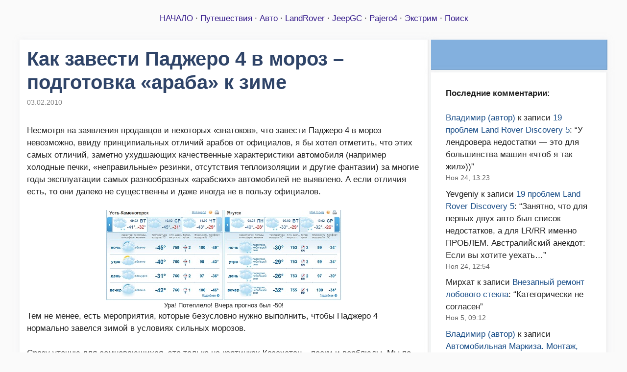

--- FILE ---
content_type: text/html; charset=UTF-8
request_url: https://vsobolev.com/kak-zavesti-araba-v-moroz-pajero-4/
body_size: 45633
content:
<!DOCTYPE html>
<html lang="ru-RU">
<head>
<meta charset="UTF-8">
<meta name='robots' content='index, follow, max-image-preview:large, max-snippet:-1, max-video-preview:-1' />
<link rel="preload" href="https://vsobolev.com/wp-content/plugins/rate-my-post/public/css/fonts/ratemypost.ttf" type="font/ttf" as="font" crossorigin="anonymous"><meta name="viewport" content="width=device-width, initial-scale=1">
<!-- This site is optimized with the Yoast SEO plugin v26.7 - https://yoast.com/wordpress/plugins/seo/ -->
<title>Как завести Паджеро 4 в мороз – подготовка «араба» к зиме</title>
<link rel="canonical" href="https://vsobolev.com/kak-zavesti-araba-v-moroz-pajero-4/" />
<meta property="og:locale" content="ru_RU" />
<meta property="og:type" content="article" />
<meta property="og:title" content="Как завести Паджеро 4 в мороз – подготовка «араба» к зиме" />
<meta property="og:description" content="После несложной подготовки можно завести Паджеро 4 даже в сильный в мороз. Список шагов в этой статье." />
<meta property="og:url" content="https://vsobolev.com/kak-zavesti-araba-v-moroz-pajero-4/" />
<meta property="og:site_name" content="Авторский проект Владимира Соболева (Астана)" />
<meta property="article:published_time" content="2010-02-03T16:34:19+00:00" />
<meta property="article:modified_time" content="2025-07-18T05:03:23+00:00" />
<meta property="og:image" content="https://vsobolev.com/Image/2014/02/pajero-snow-11.jpg" />
<meta property="og:image:width" content="800" />
<meta property="og:image:height" content="485" />
<meta property="og:image:type" content="image/jpeg" />
<meta name="author" content="Владимир (автор)" />
<meta name="twitter:card" content="summary_large_image" />
<script type="application/ld+json" class="yoast-schema-graph">{"@context":"https://schema.org","@graph":[{"@type":"Article","@id":"https://vsobolev.com/kak-zavesti-araba-v-moroz-pajero-4/#article","isPartOf":{"@id":"https://vsobolev.com/kak-zavesti-araba-v-moroz-pajero-4/"},"author":{"name":"Владимир (автор)","@id":"https://vsobolev.com/#/schema/person/ab98eb9ac6811d5aba1c0262a340a69e"},"headline":"Как завести Паджеро 4 в мороз – подготовка «араба» к зиме","datePublished":"2010-02-03T16:34:19+00:00","dateModified":"2025-07-18T05:03:23+00:00","mainEntityOfPage":{"@id":"https://vsobolev.com/kak-zavesti-araba-v-moroz-pajero-4/"},"wordCount":808,"commentCount":54,"publisher":{"@id":"https://vsobolev.com/#/schema/person/ab98eb9ac6811d5aba1c0262a340a69e"},"image":{"@id":"https://vsobolev.com/kak-zavesti-araba-v-moroz-pajero-4/#primaryimage"},"thumbnailUrl":"https://vsobolev.com/Image/2014/02/pajero-snow-11.jpg","keywords":["Авто общее"],"articleSection":["MMC Pajero 4","Паджеро 4 - Опыт"],"inLanguage":"ru-RU","potentialAction":[{"@type":"CommentAction","name":"Comment","target":["https://vsobolev.com/kak-zavesti-araba-v-moroz-pajero-4/#respond"]}]},{"@type":"WebPage","@id":"https://vsobolev.com/kak-zavesti-araba-v-moroz-pajero-4/","url":"https://vsobolev.com/kak-zavesti-araba-v-moroz-pajero-4/","name":"Как завести Паджеро 4 в мороз – подготовка «араба» к зиме","isPartOf":{"@id":"https://vsobolev.com/#website"},"primaryImageOfPage":{"@id":"https://vsobolev.com/kak-zavesti-araba-v-moroz-pajero-4/#primaryimage"},"image":{"@id":"https://vsobolev.com/kak-zavesti-araba-v-moroz-pajero-4/#primaryimage"},"thumbnailUrl":"https://vsobolev.com/Image/2014/02/pajero-snow-11.jpg","datePublished":"2010-02-03T16:34:19+00:00","dateModified":"2025-07-18T05:03:23+00:00","breadcrumb":{"@id":"https://vsobolev.com/kak-zavesti-araba-v-moroz-pajero-4/#breadcrumb"},"inLanguage":"ru-RU","potentialAction":[{"@type":"ReadAction","target":["https://vsobolev.com/kak-zavesti-araba-v-moroz-pajero-4/"]}]},{"@type":"ImageObject","inLanguage":"ru-RU","@id":"https://vsobolev.com/kak-zavesti-araba-v-moroz-pajero-4/#primaryimage","url":"https://vsobolev.com/Image/2014/02/pajero-snow-11.jpg","contentUrl":"https://vsobolev.com/Image/2014/02/pajero-snow-11.jpg","width":800,"height":485},{"@type":"BreadcrumbList","@id":"https://vsobolev.com/kak-zavesti-araba-v-moroz-pajero-4/#breadcrumb","itemListElement":[{"@type":"ListItem","position":1,"name":"Главная","item":"https://vsobolev.com/"},{"@type":"ListItem","position":2,"name":"MMC Pajero 4","item":"https://vsobolev.com/category/pajero-4/"},{"@type":"ListItem","position":3,"name":"Как завести Паджеро 4 в мороз – подготовка «араба» к зиме"}]},{"@type":"WebSite","@id":"https://vsobolev.com/#website","url":"https://vsobolev.com/","name":"Путешествия, Авто и жизнь в Казахстане с двумя собаками.","description":"Автомобилизируемся и путешествуем!","publisher":{"@id":"https://vsobolev.com/#/schema/person/ab98eb9ac6811d5aba1c0262a340a69e"},"alternateName":"Владимир Соболев, Астана","potentialAction":[{"@type":"SearchAction","target":{"@type":"EntryPoint","urlTemplate":"https://vsobolev.com/?s={search_term_string}"},"query-input":{"@type":"PropertyValueSpecification","valueRequired":true,"valueName":"search_term_string"}}],"inLanguage":"ru-RU"},{"@type":["Person","Organization"],"@id":"https://vsobolev.com/#/schema/person/ab98eb9ac6811d5aba1c0262a340a69e","name":"Владимир (автор)","image":{"@type":"ImageObject","inLanguage":"ru-RU","@id":"https://vsobolev.com/#/schema/person/image/","url":"https://vsobolev.com/Image/2025/07/avatar-site.jpg","contentUrl":"https://vsobolev.com/Image/2025/07/avatar-site.jpg","width":274,"height":300,"caption":"Владимир (автор)"},"logo":{"@id":"https://vsobolev.com/#/schema/person/image/"},"sameAs":["https://vsobolev.com"]}]}</script>
<!-- / Yoast SEO plugin. -->
<link rel='dns-prefetch' href='//static.addtoany.com' />
<link rel='dns-prefetch' href='//www.googletagmanager.com' />
<link rel="alternate" type="application/rss+xml" title="Авторский проект Владимира Соболева (Астана) &raquo; Лента" href="https://vsobolev.com/feed/" />
<link rel="alternate" type="application/rss+xml" title="Авторский проект Владимира Соболева (Астана) &raquo; Лента комментариев" href="https://vsobolev.com/comments/feed/" />
<link rel="alternate" type="application/rss+xml" title="Авторский проект Владимира Соболева (Астана) &raquo; Лента комментариев к &laquo;Как завести Паджеро 4 в мороз – подготовка «араба» к зиме&raquo;" href="https://vsobolev.com/kak-zavesti-araba-v-moroz-pajero-4/feed/" />
<link rel="alternate" title="oEmbed (JSON)" type="application/json+oembed" href="https://vsobolev.com/wp-json/oembed/1.0/embed?url=https%3A%2F%2Fvsobolev.com%2Fkak-zavesti-araba-v-moroz-pajero-4%2F" />
<link rel="alternate" title="oEmbed (XML)" type="text/xml+oembed" href="https://vsobolev.com/wp-json/oembed/1.0/embed?url=https%3A%2F%2Fvsobolev.com%2Fkak-zavesti-araba-v-moroz-pajero-4%2F&#038;format=xml" />
<style id='wp-img-auto-sizes-contain-inline-css'>
img:is([sizes=auto i],[sizes^="auto," i]){contain-intrinsic-size:3000px 1500px}
/*# sourceURL=wp-img-auto-sizes-contain-inline-css */
</style>
<style id='wp-emoji-styles-inline-css'>
img.wp-smiley, img.emoji {
display: inline !important;
border: none !important;
box-shadow: none !important;
height: 1em !important;
width: 1em !important;
margin: 0 0.07em !important;
vertical-align: -0.1em !important;
background: none !important;
padding: 0 !important;
}
/*# sourceURL=wp-emoji-styles-inline-css */
</style>
<style id='wp-block-library-inline-css'>
:root{--wp-block-synced-color:#7a00df;--wp-block-synced-color--rgb:122,0,223;--wp-bound-block-color:var(--wp-block-synced-color);--wp-editor-canvas-background:#ddd;--wp-admin-theme-color:#007cba;--wp-admin-theme-color--rgb:0,124,186;--wp-admin-theme-color-darker-10:#006ba1;--wp-admin-theme-color-darker-10--rgb:0,107,160.5;--wp-admin-theme-color-darker-20:#005a87;--wp-admin-theme-color-darker-20--rgb:0,90,135;--wp-admin-border-width-focus:2px}@media (min-resolution:192dpi){:root{--wp-admin-border-width-focus:1.5px}}.wp-element-button{cursor:pointer}:root .has-very-light-gray-background-color{background-color:#eee}:root .has-very-dark-gray-background-color{background-color:#313131}:root .has-very-light-gray-color{color:#eee}:root .has-very-dark-gray-color{color:#313131}:root .has-vivid-green-cyan-to-vivid-cyan-blue-gradient-background{background:linear-gradient(135deg,#00d084,#0693e3)}:root .has-purple-crush-gradient-background{background:linear-gradient(135deg,#34e2e4,#4721fb 50%,#ab1dfe)}:root .has-hazy-dawn-gradient-background{background:linear-gradient(135deg,#faaca8,#dad0ec)}:root .has-subdued-olive-gradient-background{background:linear-gradient(135deg,#fafae1,#67a671)}:root .has-atomic-cream-gradient-background{background:linear-gradient(135deg,#fdd79a,#004a59)}:root .has-nightshade-gradient-background{background:linear-gradient(135deg,#330968,#31cdcf)}:root .has-midnight-gradient-background{background:linear-gradient(135deg,#020381,#2874fc)}:root{--wp--preset--font-size--normal:16px;--wp--preset--font-size--huge:42px}.has-regular-font-size{font-size:1em}.has-larger-font-size{font-size:2.625em}.has-normal-font-size{font-size:var(--wp--preset--font-size--normal)}.has-huge-font-size{font-size:var(--wp--preset--font-size--huge)}.has-text-align-center{text-align:center}.has-text-align-left{text-align:left}.has-text-align-right{text-align:right}.has-fit-text{white-space:nowrap!important}#end-resizable-editor-section{display:none}.aligncenter{clear:both}.items-justified-left{justify-content:flex-start}.items-justified-center{justify-content:center}.items-justified-right{justify-content:flex-end}.items-justified-space-between{justify-content:space-between}.screen-reader-text{border:0;clip-path:inset(50%);height:1px;margin:-1px;overflow:hidden;padding:0;position:absolute;width:1px;word-wrap:normal!important}.screen-reader-text:focus{background-color:#ddd;clip-path:none;color:#444;display:block;font-size:1em;height:auto;left:5px;line-height:normal;padding:15px 23px 14px;text-decoration:none;top:5px;width:auto;z-index:100000}html :where(.has-border-color){border-style:solid}html :where([style*=border-top-color]){border-top-style:solid}html :where([style*=border-right-color]){border-right-style:solid}html :where([style*=border-bottom-color]){border-bottom-style:solid}html :where([style*=border-left-color]){border-left-style:solid}html :where([style*=border-width]){border-style:solid}html :where([style*=border-top-width]){border-top-style:solid}html :where([style*=border-right-width]){border-right-style:solid}html :where([style*=border-bottom-width]){border-bottom-style:solid}html :where([style*=border-left-width]){border-left-style:solid}html :where(img[class*=wp-image-]){height:auto;max-width:100%}:where(figure){margin:0 0 1em}html :where(.is-position-sticky){--wp-admin--admin-bar--position-offset:var(--wp-admin--admin-bar--height,0px)}@media screen and (max-width:600px){html :where(.is-position-sticky){--wp-admin--admin-bar--position-offset:0px}}
/*# sourceURL=wp-block-library-inline-css */
</style><style id='wp-block-heading-inline-css'>
h1:where(.wp-block-heading).has-background,h2:where(.wp-block-heading).has-background,h3:where(.wp-block-heading).has-background,h4:where(.wp-block-heading).has-background,h5:where(.wp-block-heading).has-background,h6:where(.wp-block-heading).has-background{padding:1.25em 2.375em}h1.has-text-align-left[style*=writing-mode]:where([style*=vertical-lr]),h1.has-text-align-right[style*=writing-mode]:where([style*=vertical-rl]),h2.has-text-align-left[style*=writing-mode]:where([style*=vertical-lr]),h2.has-text-align-right[style*=writing-mode]:where([style*=vertical-rl]),h3.has-text-align-left[style*=writing-mode]:where([style*=vertical-lr]),h3.has-text-align-right[style*=writing-mode]:where([style*=vertical-rl]),h4.has-text-align-left[style*=writing-mode]:where([style*=vertical-lr]),h4.has-text-align-right[style*=writing-mode]:where([style*=vertical-rl]),h5.has-text-align-left[style*=writing-mode]:where([style*=vertical-lr]),h5.has-text-align-right[style*=writing-mode]:where([style*=vertical-rl]),h6.has-text-align-left[style*=writing-mode]:where([style*=vertical-lr]),h6.has-text-align-right[style*=writing-mode]:where([style*=vertical-rl]){rotate:180deg}
/*# sourceURL=https://vsobolev.com/wp-includes/blocks/heading/style.min.css */
</style>
<style id='wp-block-image-inline-css'>
.wp-block-image>a,.wp-block-image>figure>a{display:inline-block}.wp-block-image img{box-sizing:border-box;height:auto;max-width:100%;vertical-align:bottom}@media not (prefers-reduced-motion){.wp-block-image img.hide{visibility:hidden}.wp-block-image img.show{animation:show-content-image .4s}}.wp-block-image[style*=border-radius] img,.wp-block-image[style*=border-radius]>a{border-radius:inherit}.wp-block-image.has-custom-border img{box-sizing:border-box}.wp-block-image.aligncenter{text-align:center}.wp-block-image.alignfull>a,.wp-block-image.alignwide>a{width:100%}.wp-block-image.alignfull img,.wp-block-image.alignwide img{height:auto;width:100%}.wp-block-image .aligncenter,.wp-block-image .alignleft,.wp-block-image .alignright,.wp-block-image.aligncenter,.wp-block-image.alignleft,.wp-block-image.alignright{display:table}.wp-block-image .aligncenter>figcaption,.wp-block-image .alignleft>figcaption,.wp-block-image .alignright>figcaption,.wp-block-image.aligncenter>figcaption,.wp-block-image.alignleft>figcaption,.wp-block-image.alignright>figcaption{caption-side:bottom;display:table-caption}.wp-block-image .alignleft{float:left;margin:.5em 1em .5em 0}.wp-block-image .alignright{float:right;margin:.5em 0 .5em 1em}.wp-block-image .aligncenter{margin-left:auto;margin-right:auto}.wp-block-image :where(figcaption){margin-bottom:1em;margin-top:.5em}.wp-block-image.is-style-circle-mask img{border-radius:9999px}@supports ((-webkit-mask-image:none) or (mask-image:none)) or (-webkit-mask-image:none){.wp-block-image.is-style-circle-mask img{border-radius:0;-webkit-mask-image:url('data:image/svg+xml;utf8,<svg viewBox="0 0 100 100" xmlns="http://www.w3.org/2000/svg"><circle cx="50" cy="50" r="50"/></svg>');mask-image:url('data:image/svg+xml;utf8,<svg viewBox="0 0 100 100" xmlns="http://www.w3.org/2000/svg"><circle cx="50" cy="50" r="50"/></svg>');mask-mode:alpha;-webkit-mask-position:center;mask-position:center;-webkit-mask-repeat:no-repeat;mask-repeat:no-repeat;-webkit-mask-size:contain;mask-size:contain}}:root :where(.wp-block-image.is-style-rounded img,.wp-block-image .is-style-rounded img){border-radius:9999px}.wp-block-image figure{margin:0}.wp-lightbox-container{display:flex;flex-direction:column;position:relative}.wp-lightbox-container img{cursor:zoom-in}.wp-lightbox-container img:hover+button{opacity:1}.wp-lightbox-container button{align-items:center;backdrop-filter:blur(16px) saturate(180%);background-color:#5a5a5a40;border:none;border-radius:4px;cursor:zoom-in;display:flex;height:20px;justify-content:center;opacity:0;padding:0;position:absolute;right:16px;text-align:center;top:16px;width:20px;z-index:100}@media not (prefers-reduced-motion){.wp-lightbox-container button{transition:opacity .2s ease}}.wp-lightbox-container button:focus-visible{outline:3px auto #5a5a5a40;outline:3px auto -webkit-focus-ring-color;outline-offset:3px}.wp-lightbox-container button:hover{cursor:pointer;opacity:1}.wp-lightbox-container button:focus{opacity:1}.wp-lightbox-container button:focus,.wp-lightbox-container button:hover,.wp-lightbox-container button:not(:hover):not(:active):not(.has-background){background-color:#5a5a5a40;border:none}.wp-lightbox-overlay{box-sizing:border-box;cursor:zoom-out;height:100vh;left:0;overflow:hidden;position:fixed;top:0;visibility:hidden;width:100%;z-index:100000}.wp-lightbox-overlay .close-button{align-items:center;cursor:pointer;display:flex;justify-content:center;min-height:40px;min-width:40px;padding:0;position:absolute;right:calc(env(safe-area-inset-right) + 16px);top:calc(env(safe-area-inset-top) + 16px);z-index:5000000}.wp-lightbox-overlay .close-button:focus,.wp-lightbox-overlay .close-button:hover,.wp-lightbox-overlay .close-button:not(:hover):not(:active):not(.has-background){background:none;border:none}.wp-lightbox-overlay .lightbox-image-container{height:var(--wp--lightbox-container-height);left:50%;overflow:hidden;position:absolute;top:50%;transform:translate(-50%,-50%);transform-origin:top left;width:var(--wp--lightbox-container-width);z-index:9999999999}.wp-lightbox-overlay .wp-block-image{align-items:center;box-sizing:border-box;display:flex;height:100%;justify-content:center;margin:0;position:relative;transform-origin:0 0;width:100%;z-index:3000000}.wp-lightbox-overlay .wp-block-image img{height:var(--wp--lightbox-image-height);min-height:var(--wp--lightbox-image-height);min-width:var(--wp--lightbox-image-width);width:var(--wp--lightbox-image-width)}.wp-lightbox-overlay .wp-block-image figcaption{display:none}.wp-lightbox-overlay button{background:none;border:none}.wp-lightbox-overlay .scrim{background-color:#fff;height:100%;opacity:.9;position:absolute;width:100%;z-index:2000000}.wp-lightbox-overlay.active{visibility:visible}@media not (prefers-reduced-motion){.wp-lightbox-overlay.active{animation:turn-on-visibility .25s both}.wp-lightbox-overlay.active img{animation:turn-on-visibility .35s both}.wp-lightbox-overlay.show-closing-animation:not(.active){animation:turn-off-visibility .35s both}.wp-lightbox-overlay.show-closing-animation:not(.active) img{animation:turn-off-visibility .25s both}.wp-lightbox-overlay.zoom.active{animation:none;opacity:1;visibility:visible}.wp-lightbox-overlay.zoom.active .lightbox-image-container{animation:lightbox-zoom-in .4s}.wp-lightbox-overlay.zoom.active .lightbox-image-container img{animation:none}.wp-lightbox-overlay.zoom.active .scrim{animation:turn-on-visibility .4s forwards}.wp-lightbox-overlay.zoom.show-closing-animation:not(.active){animation:none}.wp-lightbox-overlay.zoom.show-closing-animation:not(.active) .lightbox-image-container{animation:lightbox-zoom-out .4s}.wp-lightbox-overlay.zoom.show-closing-animation:not(.active) .lightbox-image-container img{animation:none}.wp-lightbox-overlay.zoom.show-closing-animation:not(.active) .scrim{animation:turn-off-visibility .4s forwards}}@keyframes show-content-image{0%{visibility:hidden}99%{visibility:hidden}to{visibility:visible}}@keyframes turn-on-visibility{0%{opacity:0}to{opacity:1}}@keyframes turn-off-visibility{0%{opacity:1;visibility:visible}99%{opacity:0;visibility:visible}to{opacity:0;visibility:hidden}}@keyframes lightbox-zoom-in{0%{transform:translate(calc((-100vw + var(--wp--lightbox-scrollbar-width))/2 + var(--wp--lightbox-initial-left-position)),calc(-50vh + var(--wp--lightbox-initial-top-position))) scale(var(--wp--lightbox-scale))}to{transform:translate(-50%,-50%) scale(1)}}@keyframes lightbox-zoom-out{0%{transform:translate(-50%,-50%) scale(1);visibility:visible}99%{visibility:visible}to{transform:translate(calc((-100vw + var(--wp--lightbox-scrollbar-width))/2 + var(--wp--lightbox-initial-left-position)),calc(-50vh + var(--wp--lightbox-initial-top-position))) scale(var(--wp--lightbox-scale));visibility:hidden}}
/*# sourceURL=https://vsobolev.com/wp-includes/blocks/image/style.min.css */
</style>
<style id='wp-block-columns-inline-css'>
.wp-block-columns{box-sizing:border-box;display:flex;flex-wrap:wrap!important}@media (min-width:782px){.wp-block-columns{flex-wrap:nowrap!important}}.wp-block-columns{align-items:normal!important}.wp-block-columns.are-vertically-aligned-top{align-items:flex-start}.wp-block-columns.are-vertically-aligned-center{align-items:center}.wp-block-columns.are-vertically-aligned-bottom{align-items:flex-end}@media (max-width:781px){.wp-block-columns:not(.is-not-stacked-on-mobile)>.wp-block-column{flex-basis:100%!important}}@media (min-width:782px){.wp-block-columns:not(.is-not-stacked-on-mobile)>.wp-block-column{flex-basis:0;flex-grow:1}.wp-block-columns:not(.is-not-stacked-on-mobile)>.wp-block-column[style*=flex-basis]{flex-grow:0}}.wp-block-columns.is-not-stacked-on-mobile{flex-wrap:nowrap!important}.wp-block-columns.is-not-stacked-on-mobile>.wp-block-column{flex-basis:0;flex-grow:1}.wp-block-columns.is-not-stacked-on-mobile>.wp-block-column[style*=flex-basis]{flex-grow:0}:where(.wp-block-columns){margin-bottom:1.75em}:where(.wp-block-columns.has-background){padding:1.25em 2.375em}.wp-block-column{flex-grow:1;min-width:0;overflow-wrap:break-word;word-break:break-word}.wp-block-column.is-vertically-aligned-top{align-self:flex-start}.wp-block-column.is-vertically-aligned-center{align-self:center}.wp-block-column.is-vertically-aligned-bottom{align-self:flex-end}.wp-block-column.is-vertically-aligned-stretch{align-self:stretch}.wp-block-column.is-vertically-aligned-bottom,.wp-block-column.is-vertically-aligned-center,.wp-block-column.is-vertically-aligned-top{width:100%}
/*# sourceURL=https://vsobolev.com/wp-includes/blocks/columns/style.min.css */
</style>
<style id='wp-block-paragraph-inline-css'>
.is-small-text{font-size:.875em}.is-regular-text{font-size:1em}.is-large-text{font-size:2.25em}.is-larger-text{font-size:3em}.has-drop-cap:not(:focus):first-letter{float:left;font-size:8.4em;font-style:normal;font-weight:100;line-height:.68;margin:.05em .1em 0 0;text-transform:uppercase}body.rtl .has-drop-cap:not(:focus):first-letter{float:none;margin-left:.1em}p.has-drop-cap.has-background{overflow:hidden}:root :where(p.has-background){padding:1.25em 2.375em}:where(p.has-text-color:not(.has-link-color)) a{color:inherit}p.has-text-align-left[style*="writing-mode:vertical-lr"],p.has-text-align-right[style*="writing-mode:vertical-rl"]{rotate:180deg}
/*# sourceURL=https://vsobolev.com/wp-includes/blocks/paragraph/style.min.css */
</style>
<style id='global-styles-inline-css'>
:root{--wp--preset--aspect-ratio--square: 1;--wp--preset--aspect-ratio--4-3: 4/3;--wp--preset--aspect-ratio--3-4: 3/4;--wp--preset--aspect-ratio--3-2: 3/2;--wp--preset--aspect-ratio--2-3: 2/3;--wp--preset--aspect-ratio--16-9: 16/9;--wp--preset--aspect-ratio--9-16: 9/16;--wp--preset--color--black: #000000;--wp--preset--color--cyan-bluish-gray: #abb8c3;--wp--preset--color--white: #ffffff;--wp--preset--color--pale-pink: #f78da7;--wp--preset--color--vivid-red: #cf2e2e;--wp--preset--color--luminous-vivid-orange: #ff6900;--wp--preset--color--luminous-vivid-amber: #fcb900;--wp--preset--color--light-green-cyan: #7bdcb5;--wp--preset--color--vivid-green-cyan: #00d084;--wp--preset--color--pale-cyan-blue: #8ed1fc;--wp--preset--color--vivid-cyan-blue: #0693e3;--wp--preset--color--vivid-purple: #9b51e0;--wp--preset--color--contrast: var(--contrast);--wp--preset--color--contrast-2: var(--contrast-2);--wp--preset--color--contrast-3: var(--contrast-3);--wp--preset--color--base: var(--base);--wp--preset--color--base-2: var(--base-2);--wp--preset--color--base-3: var(--base-3);--wp--preset--color--accent: var(--accent);--wp--preset--color--accent-2: var(--accent-2);--wp--preset--color--accent-hover: var(--accent-hover);--wp--preset--gradient--vivid-cyan-blue-to-vivid-purple: linear-gradient(135deg,rgb(6,147,227) 0%,rgb(155,81,224) 100%);--wp--preset--gradient--light-green-cyan-to-vivid-green-cyan: linear-gradient(135deg,rgb(122,220,180) 0%,rgb(0,208,130) 100%);--wp--preset--gradient--luminous-vivid-amber-to-luminous-vivid-orange: linear-gradient(135deg,rgb(252,185,0) 0%,rgb(255,105,0) 100%);--wp--preset--gradient--luminous-vivid-orange-to-vivid-red: linear-gradient(135deg,rgb(255,105,0) 0%,rgb(207,46,46) 100%);--wp--preset--gradient--very-light-gray-to-cyan-bluish-gray: linear-gradient(135deg,rgb(238,238,238) 0%,rgb(169,184,195) 100%);--wp--preset--gradient--cool-to-warm-spectrum: linear-gradient(135deg,rgb(74,234,220) 0%,rgb(151,120,209) 20%,rgb(207,42,186) 40%,rgb(238,44,130) 60%,rgb(251,105,98) 80%,rgb(254,248,76) 100%);--wp--preset--gradient--blush-light-purple: linear-gradient(135deg,rgb(255,206,236) 0%,rgb(152,150,240) 100%);--wp--preset--gradient--blush-bordeaux: linear-gradient(135deg,rgb(254,205,165) 0%,rgb(254,45,45) 50%,rgb(107,0,62) 100%);--wp--preset--gradient--luminous-dusk: linear-gradient(135deg,rgb(255,203,112) 0%,rgb(199,81,192) 50%,rgb(65,88,208) 100%);--wp--preset--gradient--pale-ocean: linear-gradient(135deg,rgb(255,245,203) 0%,rgb(182,227,212) 50%,rgb(51,167,181) 100%);--wp--preset--gradient--electric-grass: linear-gradient(135deg,rgb(202,248,128) 0%,rgb(113,206,126) 100%);--wp--preset--gradient--midnight: linear-gradient(135deg,rgb(2,3,129) 0%,rgb(40,116,252) 100%);--wp--preset--font-size--small: 13px;--wp--preset--font-size--medium: 20px;--wp--preset--font-size--large: 36px;--wp--preset--font-size--x-large: 42px;--wp--preset--spacing--20: 0.44rem;--wp--preset--spacing--30: 0.67rem;--wp--preset--spacing--40: 1rem;--wp--preset--spacing--50: 1.5rem;--wp--preset--spacing--60: 2.25rem;--wp--preset--spacing--70: 3.38rem;--wp--preset--spacing--80: 5.06rem;--wp--preset--shadow--natural: 6px 6px 9px rgba(0, 0, 0, 0.2);--wp--preset--shadow--deep: 12px 12px 50px rgba(0, 0, 0, 0.4);--wp--preset--shadow--sharp: 6px 6px 0px rgba(0, 0, 0, 0.2);--wp--preset--shadow--outlined: 6px 6px 0px -3px rgb(255, 255, 255), 6px 6px rgb(0, 0, 0);--wp--preset--shadow--crisp: 6px 6px 0px rgb(0, 0, 0);}:where(.is-layout-flex){gap: 0.5em;}:where(.is-layout-grid){gap: 0.5em;}body .is-layout-flex{display: flex;}.is-layout-flex{flex-wrap: wrap;align-items: center;}.is-layout-flex > :is(*, div){margin: 0;}body .is-layout-grid{display: grid;}.is-layout-grid > :is(*, div){margin: 0;}:where(.wp-block-columns.is-layout-flex){gap: 2em;}:where(.wp-block-columns.is-layout-grid){gap: 2em;}:where(.wp-block-post-template.is-layout-flex){gap: 1.25em;}:where(.wp-block-post-template.is-layout-grid){gap: 1.25em;}.has-black-color{color: var(--wp--preset--color--black) !important;}.has-cyan-bluish-gray-color{color: var(--wp--preset--color--cyan-bluish-gray) !important;}.has-white-color{color: var(--wp--preset--color--white) !important;}.has-pale-pink-color{color: var(--wp--preset--color--pale-pink) !important;}.has-vivid-red-color{color: var(--wp--preset--color--vivid-red) !important;}.has-luminous-vivid-orange-color{color: var(--wp--preset--color--luminous-vivid-orange) !important;}.has-luminous-vivid-amber-color{color: var(--wp--preset--color--luminous-vivid-amber) !important;}.has-light-green-cyan-color{color: var(--wp--preset--color--light-green-cyan) !important;}.has-vivid-green-cyan-color{color: var(--wp--preset--color--vivid-green-cyan) !important;}.has-pale-cyan-blue-color{color: var(--wp--preset--color--pale-cyan-blue) !important;}.has-vivid-cyan-blue-color{color: var(--wp--preset--color--vivid-cyan-blue) !important;}.has-vivid-purple-color{color: var(--wp--preset--color--vivid-purple) !important;}.has-black-background-color{background-color: var(--wp--preset--color--black) !important;}.has-cyan-bluish-gray-background-color{background-color: var(--wp--preset--color--cyan-bluish-gray) !important;}.has-white-background-color{background-color: var(--wp--preset--color--white) !important;}.has-pale-pink-background-color{background-color: var(--wp--preset--color--pale-pink) !important;}.has-vivid-red-background-color{background-color: var(--wp--preset--color--vivid-red) !important;}.has-luminous-vivid-orange-background-color{background-color: var(--wp--preset--color--luminous-vivid-orange) !important;}.has-luminous-vivid-amber-background-color{background-color: var(--wp--preset--color--luminous-vivid-amber) !important;}.has-light-green-cyan-background-color{background-color: var(--wp--preset--color--light-green-cyan) !important;}.has-vivid-green-cyan-background-color{background-color: var(--wp--preset--color--vivid-green-cyan) !important;}.has-pale-cyan-blue-background-color{background-color: var(--wp--preset--color--pale-cyan-blue) !important;}.has-vivid-cyan-blue-background-color{background-color: var(--wp--preset--color--vivid-cyan-blue) !important;}.has-vivid-purple-background-color{background-color: var(--wp--preset--color--vivid-purple) !important;}.has-black-border-color{border-color: var(--wp--preset--color--black) !important;}.has-cyan-bluish-gray-border-color{border-color: var(--wp--preset--color--cyan-bluish-gray) !important;}.has-white-border-color{border-color: var(--wp--preset--color--white) !important;}.has-pale-pink-border-color{border-color: var(--wp--preset--color--pale-pink) !important;}.has-vivid-red-border-color{border-color: var(--wp--preset--color--vivid-red) !important;}.has-luminous-vivid-orange-border-color{border-color: var(--wp--preset--color--luminous-vivid-orange) !important;}.has-luminous-vivid-amber-border-color{border-color: var(--wp--preset--color--luminous-vivid-amber) !important;}.has-light-green-cyan-border-color{border-color: var(--wp--preset--color--light-green-cyan) !important;}.has-vivid-green-cyan-border-color{border-color: var(--wp--preset--color--vivid-green-cyan) !important;}.has-pale-cyan-blue-border-color{border-color: var(--wp--preset--color--pale-cyan-blue) !important;}.has-vivid-cyan-blue-border-color{border-color: var(--wp--preset--color--vivid-cyan-blue) !important;}.has-vivid-purple-border-color{border-color: var(--wp--preset--color--vivid-purple) !important;}.has-vivid-cyan-blue-to-vivid-purple-gradient-background{background: var(--wp--preset--gradient--vivid-cyan-blue-to-vivid-purple) !important;}.has-light-green-cyan-to-vivid-green-cyan-gradient-background{background: var(--wp--preset--gradient--light-green-cyan-to-vivid-green-cyan) !important;}.has-luminous-vivid-amber-to-luminous-vivid-orange-gradient-background{background: var(--wp--preset--gradient--luminous-vivid-amber-to-luminous-vivid-orange) !important;}.has-luminous-vivid-orange-to-vivid-red-gradient-background{background: var(--wp--preset--gradient--luminous-vivid-orange-to-vivid-red) !important;}.has-very-light-gray-to-cyan-bluish-gray-gradient-background{background: var(--wp--preset--gradient--very-light-gray-to-cyan-bluish-gray) !important;}.has-cool-to-warm-spectrum-gradient-background{background: var(--wp--preset--gradient--cool-to-warm-spectrum) !important;}.has-blush-light-purple-gradient-background{background: var(--wp--preset--gradient--blush-light-purple) !important;}.has-blush-bordeaux-gradient-background{background: var(--wp--preset--gradient--blush-bordeaux) !important;}.has-luminous-dusk-gradient-background{background: var(--wp--preset--gradient--luminous-dusk) !important;}.has-pale-ocean-gradient-background{background: var(--wp--preset--gradient--pale-ocean) !important;}.has-electric-grass-gradient-background{background: var(--wp--preset--gradient--electric-grass) !important;}.has-midnight-gradient-background{background: var(--wp--preset--gradient--midnight) !important;}.has-small-font-size{font-size: var(--wp--preset--font-size--small) !important;}.has-medium-font-size{font-size: var(--wp--preset--font-size--medium) !important;}.has-large-font-size{font-size: var(--wp--preset--font-size--large) !important;}.has-x-large-font-size{font-size: var(--wp--preset--font-size--x-large) !important;}
:where(.wp-block-columns.is-layout-flex){gap: 2em;}:where(.wp-block-columns.is-layout-grid){gap: 2em;}
/*# sourceURL=global-styles-inline-css */
</style>
<style id='core-block-supports-inline-css'>
.wp-container-core-columns-is-layout-9d6595d7{flex-wrap:nowrap;}
/*# sourceURL=core-block-supports-inline-css */
</style>
<style id='classic-theme-styles-inline-css'>
/*! This file is auto-generated */
.wp-block-button__link{color:#fff;background-color:#32373c;border-radius:9999px;box-shadow:none;text-decoration:none;padding:calc(.667em + 2px) calc(1.333em + 2px);font-size:1.125em}.wp-block-file__button{background:#32373c;color:#fff;text-decoration:none}
/*# sourceURL=/wp-includes/css/classic-themes.min.css */
</style>
<!-- <link rel='stylesheet' id='rate-my-post-css' href='https://vsobolev.com/wp-content/plugins/rate-my-post/public/css/rate-my-post.min.css?ver=4.4.4' media='all' /> -->
<link rel="stylesheet" type="text/css" href="//vsobolev.com/wp-content/cache/wpfc-minified/8uqpa1vp/fuhou.css" media="all"/>
<style id='rate-my-post-inline-css'>
.rmp-widgets-container.rmp-wp-plugin.rmp-main-container .rmp-rating-widget__icons-list__icon {margin-left: 4px;margin-right: 4px;}.rmp-widgets-container.rmp-wp-plugin.rmp-main-container .rmp-heading--title {  font-size: 15px;} .rmp-widgets-container p {  font-size: 13px;}.rmp-rating-widget .rmp-icon--ratings {  font-size: 24px;}
.rmp-widgets-container.rmp-wp-plugin.rmp-main-container .rmp-rating-widget__icons-list__icon {margin-left: 4px;margin-right: 4px;}.rmp-widgets-container.rmp-wp-plugin.rmp-main-container .rmp-heading--title {  font-size: 15px;} .rmp-widgets-container p {  font-size: 13px;}.rmp-rating-widget .rmp-icon--ratings {  font-size: 24px;}
/*# sourceURL=rate-my-post-inline-css */
</style>
<!-- <link rel='stylesheet' id='titan-adminbar-styles-css' href='https://vsobolev.com/wp-content/plugins/anti-spam/assets/css/admin-bar.css?ver=7.4.0' media='all' /> -->
<!-- <link rel='stylesheet' id='better-recent-comments-css' href='https://vsobolev.com/wp-content/plugins/better-recent-comments/assets/css/better-recent-comments.min.css?ver=6.9' media='all' /> -->
<!-- <link rel='stylesheet' id='stcr-font-awesome-css' href='https://vsobolev.com/wp-content/plugins/subscribe-to-comments-reloaded/includes/css/font-awesome.min.css?ver=6.9' media='all' /> -->
<!-- <link rel='stylesheet' id='stcr-style-css' href='https://vsobolev.com/wp-content/plugins/subscribe-to-comments-reloaded/includes/css/stcr-style.css?ver=6.9' media='all' /> -->
<!-- <link rel='stylesheet' id='wp-polls-css' href='https://vsobolev.com/wp-content/plugins/wp-polls/polls-css.css?ver=2.77.3' media='all' /> -->
<link rel="stylesheet" type="text/css" href="//vsobolev.com/wp-content/cache/wpfc-minified/87sd5q0a/fuhou.css" media="all"/>
<style id='wp-polls-inline-css'>
.wp-polls .pollbar {
margin: 1px;
font-size: 6px;
line-height: 8px;
height: 8px;
background-image: url('https://vsobolev.com/wp-content/plugins/wp-polls/images/default/pollbg.gif');
border: 1px solid #c8c8c8;
}
/*# sourceURL=wp-polls-inline-css */
</style>
<!-- <link rel='stylesheet' id='ivory-search-styles-css' href='https://vsobolev.com/wp-content/plugins/add-search-to-menu/public/css/ivory-search.min.css?ver=5.5.11' media='all' /> -->
<!-- <link rel='stylesheet' id='generate-comments-css' href='https://vsobolev.com/wp-content/themes/generatepress/assets/css/components/comments.min.css?ver=3.6.1' media='all' /> -->
<!-- <link rel='stylesheet' id='generate-widget-areas-css' href='https://vsobolev.com/wp-content/themes/generatepress/assets/css/components/widget-areas.min.css?ver=3.6.1' media='all' /> -->
<!-- <link rel='stylesheet' id='generate-style-css' href='https://vsobolev.com/wp-content/themes/generatepress/assets/css/main.min.css?ver=3.6.1' media='all' /> -->
<link rel="stylesheet" type="text/css" href="//vsobolev.com/wp-content/cache/wpfc-minified/6yrsieou/fui0x.css" media="all"/>
<style id='generate-style-inline-css'>
body{background-color:var(--base);color:var(--contrast);}a{color:#33198a;}a:hover, a:focus, a:active{color:var(--accent-2);}.wp-block-group__inner-container{max-width:1200px;margin-left:auto;margin-right:auto;}.generate-back-to-top{font-size:20px;border-radius:3px;position:fixed;bottom:30px;right:30px;line-height:40px;width:40px;text-align:center;z-index:10;transition:opacity 300ms ease-in-out;opacity:0.1;transform:translateY(1000px);}.generate-back-to-top__show{opacity:1;transform:translateY(0);}.navigation-search{position:absolute;left:-99999px;pointer-events:none;visibility:hidden;z-index:20;width:100%;top:0;transition:opacity 100ms ease-in-out;opacity:0;}.navigation-search.nav-search-active{left:0;right:0;pointer-events:auto;visibility:visible;opacity:1;}.navigation-search input[type="search"]{outline:0;border:0;vertical-align:bottom;line-height:1;opacity:0.9;width:100%;z-index:20;border-radius:0;-webkit-appearance:none;height:60px;}.navigation-search input::-ms-clear{display:none;width:0;height:0;}.navigation-search input::-ms-reveal{display:none;width:0;height:0;}.navigation-search input::-webkit-search-decoration, .navigation-search input::-webkit-search-cancel-button, .navigation-search input::-webkit-search-results-button, .navigation-search input::-webkit-search-results-decoration{display:none;}.gen-sidebar-nav .navigation-search{top:auto;bottom:0;}:root{--contrast:#212121;--contrast-2:#2f4468;--contrast-3:#878787;--base:#fafafa;--base-2:#f7f8f9;--base-3:#ffffff;--accent:#242226;--accent-2:#1b78e2;--accent-hover:#35343a;}:root .has-contrast-color{color:var(--contrast);}:root .has-contrast-background-color{background-color:var(--contrast);}:root .has-contrast-2-color{color:var(--contrast-2);}:root .has-contrast-2-background-color{background-color:var(--contrast-2);}:root .has-contrast-3-color{color:var(--contrast-3);}:root .has-contrast-3-background-color{background-color:var(--contrast-3);}:root .has-base-color{color:var(--base);}:root .has-base-background-color{background-color:var(--base);}:root .has-base-2-color{color:var(--base-2);}:root .has-base-2-background-color{background-color:var(--base-2);}:root .has-base-3-color{color:var(--base-3);}:root .has-base-3-background-color{background-color:var(--base-3);}:root .has-accent-color{color:var(--accent);}:root .has-accent-background-color{background-color:var(--accent);}:root .has-accent-2-color{color:var(--accent-2);}:root .has-accent-2-background-color{background-color:var(--accent-2);}:root .has-accent-hover-color{color:var(--accent-hover);}:root .has-accent-hover-background-color{background-color:var(--accent-hover);}body, button, input, select, textarea{font-family:Arial;font-size:17px;}@media (max-width:768px){body, button, input, select, textarea{font-size:17px;}}.main-title{font-size:25px;}.widget-title{font-weight:600;}button:not(.menu-toggle),html input[type="button"],input[type="reset"],input[type="submit"],.button,.wp-block-button .wp-block-button__link{font-size:15px;}@media (max-width:768px){button:not(.menu-toggle),html input[type="button"],input[type="reset"],input[type="submit"],.button,.wp-block-button .wp-block-button__link{font-size:15px;}}h1{font-weight:bold;font-size:40px;}@media (max-width:768px){h1{font-size:26px;}}h2{font-weight:500;font-size:30px;}@media (max-width:768px){h2{font-size:23px;line-height:0.9;}}h3{font-size:20px;}h2.entry-title{font-size:22px;letter-spacing:0.02px;}@media (max-width:768px){h2.entry-title{font-size:20px;}}.top-bar{background-color:#636363;color:#ffffff;}.top-bar a{color:#ffffff;}.top-bar a:hover{color:#303030;}.site-header{background-color:#ffffff;color:#3a3a3a;}.site-header a{color:#3a3a3a;}.main-title a,.main-title a:hover{color:var(--base-3);}.site-description{color:#757575;}.main-navigation,.main-navigation ul ul{background-color:var(--accent);}.main-navigation .main-nav ul li a, .main-navigation .menu-toggle, .main-navigation .menu-bar-items{color:var(--base-3);}.main-navigation .main-nav ul li:not([class*="current-menu-"]):hover > a, .main-navigation .main-nav ul li:not([class*="current-menu-"]):focus > a, .main-navigation .main-nav ul li.sfHover:not([class*="current-menu-"]) > a, .main-navigation .menu-bar-item:hover > a, .main-navigation .menu-bar-item.sfHover > a{color:var(--base-3);background-color:var(--accent-hover);}button.menu-toggle:hover,button.menu-toggle:focus{color:var(--base-3);}.main-navigation .main-nav ul li[class*="current-menu-"] > a{color:var(--base-3);background-color:var(--accent-hover);}.navigation-search input[type="search"],.navigation-search input[type="search"]:active, .navigation-search input[type="search"]:focus, .main-navigation .main-nav ul li.search-item.active > a, .main-navigation .menu-bar-items .search-item.active > a{color:var(--base-3);background-color:var(--accent-hover);}.separate-containers .inside-article, .separate-containers .comments-area, .separate-containers .page-header, .one-container .container, .separate-containers .paging-navigation, .inside-page-header{background-color:var(--base-3);}.inside-article a,.paging-navigation a,.comments-area a,.page-header a{color:#33198a;}.inside-article a:hover,.paging-navigation a:hover,.comments-area a:hover,.page-header a:hover{color:var(--accent-2);}.entry-title a{color:var(--contrast-2);}.entry-title a:hover{color:var(--accent-hover);}.entry-meta{color:var(--contrast-3);}.entry-meta a{color:var(--contrast-2);}.entry-meta a:hover{color:var(--accent-2);}h1{color:var(--contrast-2);}h2{color:var(--contrast-2);}h3{color:var(--contrast-2);}.sidebar .widget{background-color:var(--base-3);}.sidebar .widget a{color:#174c87;}.sidebar .widget a:hover{color:var(--accent-2);}.sidebar .widget .widget-title{color:#000000;}.footer-widgets{color:var(--base-3);background-color:var(--accent-hover);}.footer-widgets a{color:#ffffff;}.footer-widgets a:hover{color:#0077ff;}.footer-widgets .widget-title{color:var(--base-2);}.site-info{color:var(--contrast-2);}.site-info a{color:var(--contrast-2);}.site-info a:hover{color:var(--accent-hover);}.footer-bar .widget_nav_menu .current-menu-item a{color:var(--accent-hover);}input[type="text"],input[type="email"],input[type="url"],input[type="password"],input[type="search"],input[type="tel"],input[type="number"],textarea,select{color:var(--contrast);background-color:var(--base-2);border-color:var(--base);}input[type="text"]:focus,input[type="email"]:focus,input[type="url"]:focus,input[type="password"]:focus,input[type="search"]:focus,input[type="tel"]:focus,input[type="number"]:focus,textarea:focus,select:focus{color:var(--contrast-3);background-color:var(--base-2);border-color:var(--contrast-3);}button,html input[type="button"],input[type="reset"],input[type="submit"],a.button,a.wp-block-button__link:not(.has-background){color:#242424;background-color:#c9c9c9;}button:hover,html input[type="button"]:hover,input[type="reset"]:hover,input[type="submit"]:hover,a.button:hover,button:focus,html input[type="button"]:focus,input[type="reset"]:focus,input[type="submit"]:focus,a.button:focus,a.wp-block-button__link:not(.has-background):active,a.wp-block-button__link:not(.has-background):focus,a.wp-block-button__link:not(.has-background):hover{color:#ffffff;background-color:#3f4047;}a.generate-back-to-top{background-color:rgba( 0,0,0,0.4 );color:#ffffff;}a.generate-back-to-top:hover,a.generate-back-to-top:focus{background-color:rgba( 0,0,0,0.6 );color:#ffffff;}:root{--gp-search-modal-bg-color:var(--base-3);--gp-search-modal-text-color:var(--contrast);--gp-search-modal-overlay-bg-color:rgba(0,0,0,0.2);}@media (max-width: 768px){.main-navigation .menu-bar-item:hover > a, .main-navigation .menu-bar-item.sfHover > a{background:none;color:var(--base-3);}}.inside-top-bar{padding:10px;}.nav-below-header .main-navigation .inside-navigation.grid-container, .nav-above-header .main-navigation .inside-navigation.grid-container{padding:0px 29px 0px 29px;}.separate-containers .inside-article, .separate-containers .comments-area, .separate-containers .page-header, .separate-containers .paging-navigation, .one-container .site-content, .inside-page-header{padding:350px 50px 50px 50px;}.site-main .wp-block-group__inner-container{padding:350px 50px 50px 50px;}.separate-containers .paging-navigation{padding-top:20px;padding-bottom:20px;}.entry-content .alignwide, body:not(.no-sidebar) .entry-content .alignfull{margin-left:-50px;width:calc(100% + 100px);max-width:calc(100% + 100px);}.one-container.right-sidebar .site-main,.one-container.both-right .site-main{margin-right:50px;}.one-container.left-sidebar .site-main,.one-container.both-left .site-main{margin-left:50px;}.one-container.both-sidebars .site-main{margin:0px 50px 0px 50px;}.sidebar .widget, .page-header, .widget-area .main-navigation, .site-main > *{margin-bottom:5px;}.separate-containers .site-main{margin:5px;}.both-right .inside-left-sidebar,.both-left .inside-left-sidebar{margin-right:2px;}.both-right .inside-right-sidebar,.both-left .inside-right-sidebar{margin-left:2px;}.one-container.archive .post:not(:last-child):not(.is-loop-template-item), .one-container.blog .post:not(:last-child):not(.is-loop-template-item){padding-bottom:50px;}.separate-containers .featured-image{margin-top:5px;}.separate-containers .inside-right-sidebar, .separate-containers .inside-left-sidebar{margin-top:5px;margin-bottom:5px;}.main-navigation .main-nav ul li a,.menu-toggle,.main-navigation .menu-bar-item > a{padding-left:11px;padding-right:11px;}.main-navigation .main-nav ul ul li a{padding:10px 11px 10px 11px;}.rtl .menu-item-has-children .dropdown-menu-toggle{padding-left:11px;}.menu-item-has-children .dropdown-menu-toggle{padding-right:11px;}.rtl .main-navigation .main-nav ul li.menu-item-has-children > a{padding-right:11px;}.widget-area .widget{padding:30px;}.footer-widgets-container{padding:20px 40px 40px 40px;}.inside-site-info{padding:20px;}@media (max-width:768px){.separate-containers .inside-article, .separate-containers .comments-area, .separate-containers .page-header, .separate-containers .paging-navigation, .one-container .site-content, .inside-page-header{padding:30px 10px 30px 10px;}.site-main .wp-block-group__inner-container{padding:30px 10px 30px 10px;}.inside-site-info{padding-right:10px;padding-left:10px;}.entry-content .alignwide, body:not(.no-sidebar) .entry-content .alignfull{margin-left:-10px;width:calc(100% + 20px);max-width:calc(100% + 20px);}.one-container .site-main .paging-navigation{margin-bottom:5px;}}/* End cached CSS */.is-right-sidebar{width:30%;}.is-left-sidebar{width:25%;}.site-content .content-area{width:70%;}@media (max-width: 768px){.main-navigation .menu-toggle,.sidebar-nav-mobile:not(#sticky-placeholder){display:block;}.main-navigation ul,.gen-sidebar-nav,.main-navigation:not(.slideout-navigation):not(.toggled) .main-nav > ul,.has-inline-mobile-toggle #site-navigation .inside-navigation > *:not(.navigation-search):not(.main-nav){display:none;}.nav-align-right .inside-navigation,.nav-align-center .inside-navigation{justify-content:space-between;}}
.dynamic-author-image-rounded{border-radius:100%;}.dynamic-featured-image, .dynamic-author-image{vertical-align:middle;}.one-container.blog .dynamic-content-template:not(:last-child), .one-container.archive .dynamic-content-template:not(:last-child){padding-bottom:0px;}.dynamic-entry-excerpt > p:last-child{margin-bottom:0px;}
.main-navigation .main-nav ul li a,.menu-toggle,.main-navigation .menu-bar-item > a{transition: line-height 300ms ease}.main-navigation.toggled .main-nav > ul{background-color: var(--accent)}.sticky-enabled .gen-sidebar-nav.is_stuck .main-navigation {margin-bottom: 0px;}.sticky-enabled .gen-sidebar-nav.is_stuck {z-index: 500;}.sticky-enabled .main-navigation.is_stuck {box-shadow: 0 2px 2px -2px rgba(0, 0, 0, .2);}.navigation-stick:not(.gen-sidebar-nav) {left: 0;right: 0;width: 100% !important;}.nav-float-right .navigation-stick {width: 100% !important;left: 0;}.nav-float-right .navigation-stick .navigation-branding {margin-right: auto;}.main-navigation.has-sticky-branding:not(.grid-container) .inside-navigation:not(.grid-container) .navigation-branding{margin-left: 10px;}
/*# sourceURL=generate-style-inline-css */
</style>
<!-- <link rel='stylesheet' id='newsletter-css' href='https://vsobolev.com/wp-content/plugins/newsletter/style.css?ver=9.1.0' media='all' /> -->
<!-- <link rel='stylesheet' id='addtoany-css' href='https://vsobolev.com/wp-content/plugins/add-to-any/addtoany.min.css?ver=1.16' media='all' /> -->
<link rel="stylesheet" type="text/css" href="//vsobolev.com/wp-content/cache/wpfc-minified/1rnweiul/fuhou.css" media="all"/>
<style id='addtoany-inline-css'>
.addtoany_content { text-align:center; }
/*# sourceURL=addtoany-inline-css */
</style>
<style id='generateblocks-inline-css'>
.gb-container-3204caa0 > .gb-inside-container{max-width:1200px;margin-left:auto;margin-right:auto;}.gb-grid-wrapper > .gb-grid-column-3204caa0 > .gb-container{display:flex;flex-direction:column;height:100%;}.gb-container-db42bec8{margin-right:15px;margin-left:15px;}.gb-container-db42bec8 > .gb-inside-container{padding-right:00%;padding-left:0;max-width:1200px;margin-left:auto;margin-right:auto;}.gb-grid-wrapper > .gb-grid-column-db42bec8 > .gb-container{display:flex;flex-direction:column;height:100%;}.gb-container-db328d1f{margin-top:15px;margin-bottom:0px;border-top-width:0px;border-top-style:solid;border-bottom-width:1px;border-bottom-style:solid;}.gb-container-db328d1f > .gb-inside-container{padding-top:15px;padding-bottom:0px;max-width:1200px;margin-left:auto;margin-right:auto;}.gb-grid-wrapper > .gb-grid-column-db328d1f > .gb-container{display:flex;flex-direction:column;height:100%;}.gb-container-b9c0f654{margin-bottom:0px;}.gb-container-b9c0f654 > .gb-inside-container{padding-bottom:0px;max-width:1200px;margin-left:auto;margin-right:auto;}.gb-grid-wrapper > .gb-grid-column-b9c0f654 > .gb-container{display:flex;flex-direction:column;height:100%;}.gb-container-ceffe7ec{margin-top:0px;max-width:1200px;margin-left:auto;margin-right:auto;}.gb-container-ceffe7ec > .gb-inside-container{padding-top:0px;max-width:1200px;margin-left:auto;margin-right:auto;}.gb-grid-wrapper > .gb-grid-column-ceffe7ec > .gb-container{display:flex;flex-direction:column;height:100%;}@media (max-width: 767px) {.gb-container-db42bec8 > .gb-inside-container{padding-right:0;padding-left:0;}}:root{--gb-container-width:1200px;}.gb-container .wp-block-image img{vertical-align:middle;}.gb-grid-wrapper .wp-block-image{margin-bottom:0;}.gb-highlight{background:none;}.gb-shape{line-height:0;}
/*# sourceURL=generateblocks-inline-css */
</style>
<!-- <link rel='stylesheet' id='generate-blog-columns-css' href='https://vsobolev.com/wp-content/plugins/gp-premium/blog/functions/css/columns.min.css?ver=2.1.2' media='all' /> -->
<!-- <link rel='stylesheet' id='generate-navigation-branding-css' href='https://vsobolev.com/wp-content/plugins/gp-premium/menu-plus/functions/css/navigation-branding-flex.min.css?ver=2.1.2' media='all' /> -->
<link rel="stylesheet" type="text/css" href="//vsobolev.com/wp-content/cache/wpfc-minified/md06ideq/fui0x.css" media="all"/>
<style id='generate-navigation-branding-inline-css'>
.main-navigation.has-branding .inside-navigation.grid-container, .main-navigation.has-branding.grid-container .inside-navigation:not(.grid-container){padding:0px 50px 0px 50px;}.main-navigation.has-branding:not(.grid-container) .inside-navigation:not(.grid-container) .navigation-branding{margin-left:10px;}.navigation-branding img, .site-logo.mobile-header-logo img{height:60px;width:auto;}.navigation-branding .main-title{line-height:60px;}@media (max-width: 768px){.main-navigation.has-branding.nav-align-center .menu-bar-items, .main-navigation.has-sticky-branding.navigation-stick.nav-align-center .menu-bar-items{margin-left:auto;}.navigation-branding{margin-right:auto;margin-left:10px;}.navigation-branding .main-title, .mobile-header-navigation .site-logo{margin-left:10px;}.main-navigation.has-branding .inside-navigation.grid-container{padding:0px;}}
/*# sourceURL=generate-navigation-branding-inline-css */
</style>
<script src="https://vsobolev.com/wp-includes/js/jquery/jquery.min.js?ver=3.7.1" id="jquery-core-js"></script>
<script src="https://vsobolev.com/wp-includes/js/jquery/jquery-migrate.min.js?ver=3.4.1" id="jquery-migrate-js"></script>
<script id="addtoany-core-js-before">
window.a2a_config=window.a2a_config||{};a2a_config.callbacks=[];a2a_config.overlays=[];a2a_config.templates={};a2a_localize = {
Share: "Отправить",
Save: "Сохранить",
Subscribe: "Подписаться",
Email: "E-mail",
Bookmark: "В закладки!",
ShowAll: "Показать все",
ShowLess: "Показать остальное",
FindServices: "Найти сервис(ы)",
FindAnyServiceToAddTo: "Найти сервис и добавить",
PoweredBy: "Работает на",
ShareViaEmail: "Поделиться по электронной почте",
SubscribeViaEmail: "Подписаться по электронной почте",
BookmarkInYourBrowser: "Добавить в закладки",
BookmarkInstructions: "Нажмите Ctrl+D или \u2318+D, чтобы добавить страницу в закладки",
AddToYourFavorites: "Добавить в Избранное",
SendFromWebOrProgram: "Отправлять с любого email-адреса или email-программы",
EmailProgram: "Почтовая программа",
More: "Подробнее&#8230;",
ThanksForSharing: "Спасибо, что поделились!",
ThanksForFollowing: "Спасибо за подписку!"
};
//# sourceURL=addtoany-core-js-before
</script>
<script defer src="https://static.addtoany.com/menu/page.js" id="addtoany-core-js"></script>
<script defer src="https://vsobolev.com/wp-content/plugins/add-to-any/addtoany.min.js?ver=1.1" id="addtoany-jquery-js"></script>
<!-- Сниппет тегов Google (gtag.js), добавленный Site Kit -->
<!-- Сниппет Google Analytics добавлен с помощью Site Kit -->
<script src="https://www.googletagmanager.com/gtag/js?id=GT-MRLCQNG" id="google_gtagjs-js" async></script>
<script id="google_gtagjs-js-after">
window.dataLayer = window.dataLayer || [];function gtag(){dataLayer.push(arguments);}
gtag("set","linker",{"domains":["vsobolev.com"]});
gtag("js", new Date());
gtag("set", "developer_id.dZTNiMT", true);
gtag("config", "GT-MRLCQNG", {"googlesitekit_post_type":"post","googlesitekit_post_categories":"MMC Pajero 4; \u041f\u0430\u0434\u0436\u0435\u0440\u043e 4 - \u041e\u043f\u044b\u0442","googlesitekit_post_date":"20100203"});
window._googlesitekit = window._googlesitekit || {}; window._googlesitekit.throttledEvents = []; window._googlesitekit.gtagEvent = (name, data) => { var key = JSON.stringify( { name, data } ); if ( !! window._googlesitekit.throttledEvents[ key ] ) { return; } window._googlesitekit.throttledEvents[ key ] = true; setTimeout( () => { delete window._googlesitekit.throttledEvents[ key ]; }, 5 ); gtag( "event", name, { ...data, event_source: "site-kit" } ); }; 
//# sourceURL=google_gtagjs-js-after
</script>
<!-- Конечный сниппет тега Google (gtag.js), добавленный Site Kit -->
<link rel="https://api.w.org/" href="https://vsobolev.com/wp-json/" /><link rel="alternate" title="JSON" type="application/json" href="https://vsobolev.com/wp-json/wp/v2/posts/1220" /><link rel="EditURI" type="application/rsd+xml" title="RSD" href="https://vsobolev.com/xmlrpc.php?rsd" />
<meta name="generator" content="WordPress 6.9" />
<link rel='shortlink' href='https://vsobolev.com/?p=1220' />
<meta name="generator" content="Site Kit by Google 1.156.0" /><link rel="pingback" href="https://vsobolev.com/xmlrpc.php">
<!-- Yandex.Metrika counter -->
<script type="text/javascript">
(function(m,e,t,r,i,k,a){
m[i]=m[i]||function(){(m[i].a=m[i].a||[]).push(arguments)};
m[i].l=1*new Date();
for (var j = 0; j < document.scripts.length; j++) {if (document.scripts[j].src === r) { return; }}
k=e.createElement(t),a=e.getElementsByTagName(t)[0],k.async=1,k.src=r,a.parentNode.insertBefore(k,a)
})(window, document,'script','https://mc.yandex.ru/metrika/tag.js?id=7148080', 'ym');
ym(7148080, 'init', {ssr:true, clickmap:true, accurateTrackBounce:true, trackLinks:true});
</script>
<noscript><div><img src="https://mc.yandex.ru/watch/7148080" style="position:absolute; left:-9999px;" alt="" /></div></noscript>
<!-- /Yandex.Metrika counter --><link rel="icon" href="https://vsobolev.com/Image/2025/07/cropped-vs-favikon-512x512-1-32x32.png" sizes="32x32" />
<link rel="icon" href="https://vsobolev.com/Image/2025/07/cropped-vs-favikon-512x512-1-192x192.png" sizes="192x192" />
<link rel="apple-touch-icon" href="https://vsobolev.com/Image/2025/07/cropped-vs-favikon-512x512-1-180x180.png" />
<meta name="msapplication-TileImage" content="https://vsobolev.com/Image/2025/07/cropped-vs-favikon-512x512-1-270x270.png" />
<style id="wp-custom-css">
.copyright-bar, .featured-image, .byline, .screen-reader-text   {display:none}
/* GeneratePress Site CSS */ .inside-article,
.sidebar .widget,
.comments-area {
border-right: 2px solid rgba(0, 0, 0, 0.07);
border-bottom: 2px solid rgba(0, 0, 0, 0.07);
box-shadow: 0 0 10px rgba(232, 234, 237, 0.5);
}
/* Featured widget */
.sidebar .widget:first-child,
.sidebar .widget:first-child .widget-title{
background-color: #83b0de;
color: #fff;
}
.sidebar .widget:first-child a,
.sidebar .widget:first-child a:hover {
color: #fff;
}
.separate-containers .page-header {
background: transparent;
padding-top: 20px;
padding-bottom: 20px;
}
.page-header h1 {
font-size: 1.5em;
}
.button, .wp-block-button .wp-block-button__link {
padding: 15px 25px;
}
@media (max-width: 768px) {
.post-image img {
max-width: 100%;
}
} /* End GeneratePress Site CSS */
.post-image-below-header.post-image-aligned-left .inside-article .post-image, .post-image-below-header.post-image-aligned-right .inside-article .post-image {
margin-top: 0em;
}/* поджали в блогах картинку вверх к дате*/
/* поджали в блогах описание  вверх к картинке*/
.entry-summary:not(:first-child), .page-content:not(:first-child) {
margin-top: 0em;
}
.generate-columns-activated.post-image-aligned-left .generate-columns-container article:not(.featured-column) .post-image, .generate-columns-activated.post-image-aligned-right .generate-columns-container article:not(.featured-column).post-image {
float: left;
margin-right: 10px;
/*width: 50%;*/
}
.separate-containers .inside-article, .separate-containers .comments-area, .separate-containers .page-header, .separate-containers .paging-navigation, .one-container .site-content, .inside-page-header {
padding: 15px;
}
.comment-body {
padding: 15px;
}
.comment-content {
padding: 10px 30px;
margin-top: 0.5em;
}
.has-avatars .wp-block-latest-comments__comment .wp-block-latest-comments__comment-excerpt, .has-avatars .wp-block-latest-comments__comment .wp-block-latest-comments__comment-meta {
margin-left: 0.25em;
}
.wp-block-latest-comments__comment-date {display:none}
.comment-content {border:0px}
/* Имя автора комментариев и ссылки в комментариях сделал чёрным*/
.pseudo-clearfy-link { color: #000000; cursor: pointer; background-color:#f3f2ce}
/* Убрал поле сайт комментариев */
#commentform input#url,
#commentform label[for="url"] {
display: none;
}
/* Выровняли по центру хлебные крошки после текста статьи*/
.yoast-breadcrumbs
{text-align: center}
/* ссылки подчеркнутыми только в тексте статьи */
.inside-article a{
text-decoration: underline;}
.entry-title a{
text-decoration: none;}
/*Отключил шапку */
.main-navigation .inside-navigation {
display: none;}
.comment-form-subscriptions, .comments-title {
display: none;}		</style>
</head>
<body class="wp-singular post-template-default single single-post postid-1220 single-format-standard wp-embed-responsive wp-theme-generatepress post-image-above-header post-image-aligned-center sticky-menu-no-transition sticky-enabled both-sticky-menu generatepress right-sidebar nav-below-header separate-containers nav-search-enabled header-aligned-center dropdown-hover" itemtype="https://schema.org/Blog" itemscope>
<a class="screen-reader-text skip-link" href="#content" title="Перейти к содержимому">Перейти к содержимому</a>		<nav class="auto-hide-sticky has-branding main-navigation grid-container nav-align-right has-menu-bar-items sub-menu-right" id="site-navigation" aria-label="Основной"  itemtype="https://schema.org/SiteNavigationElement" itemscope>
<div class="inside-navigation grid-container">
<div class="navigation-branding"><p class="main-title" itemprop="headline">
<a href="https://vsobolev.com/" rel="home">
Авторский проект Владимира Соболева (Астана)
</a>
</p></div><form method="get" class="search-form navigation-search" action="https://vsobolev.com/">
<input type="search" class="search-field" value="" name="s" title="Поиск" />
</form>				<button class="menu-toggle" aria-controls="primary-menu" aria-expanded="false">
<span class="gp-icon icon-menu-bars"><svg viewBox="0 0 512 512" aria-hidden="true" xmlns="http://www.w3.org/2000/svg" width="1em" height="1em"><path d="M0 96c0-13.255 10.745-24 24-24h464c13.255 0 24 10.745 24 24s-10.745 24-24 24H24c-13.255 0-24-10.745-24-24zm0 160c0-13.255 10.745-24 24-24h464c13.255 0 24 10.745 24 24s-10.745 24-24 24H24c-13.255 0-24-10.745-24-24zm0 160c0-13.255 10.745-24 24-24h464c13.255 0 24 10.745 24 24s-10.745 24-24 24H24c-13.255 0-24-10.745-24-24z" /></svg><svg viewBox="0 0 512 512" aria-hidden="true" xmlns="http://www.w3.org/2000/svg" width="1em" height="1em"><path d="M71.029 71.029c9.373-9.372 24.569-9.372 33.942 0L256 222.059l151.029-151.03c9.373-9.372 24.569-9.372 33.942 0 9.372 9.373 9.372 24.569 0 33.942L289.941 256l151.03 151.029c9.372 9.373 9.372 24.569 0 33.942-9.373 9.372-24.569 9.372-33.942 0L256 289.941l-151.029 151.03c-9.373 9.372-24.569 9.372-33.942 0-9.372-9.373-9.372-24.569 0-33.942L222.059 256 71.029 104.971c-9.372-9.373-9.372-24.569 0-33.942z" /></svg></span><span class="screen-reader-text">Меню</span>				</button>
<div id="primary-menu" class="main-nav"><ul id="menu-menyu-1" class=" menu sf-menu"><li id="menu-item-31687" class="menu-item menu-item-type-taxonomy menu-item-object-category menu-item-31687"><a href="https://vsobolev.com/category/travel/">Путешествия</a></li>
<li id="menu-item-32585" class="menu-item menu-item-type-taxonomy menu-item-object-post_tag menu-item-32585"><a href="https://vsobolev.com/tag/interesnoe/">Интересное</a></li>
<li id="menu-item-31688" class="menu-item menu-item-type-taxonomy menu-item-object-category menu-item-31688"><a href="https://vsobolev.com/category/blog/">Блог</a></li>
<li id="menu-item-31689" class="menu-item menu-item-type-taxonomy menu-item-object-category menu-item-has-children menu-item-31689"><a href="https://vsobolev.com/category/auto/">Все по автомобильной тематике<span role="presentation" class="dropdown-menu-toggle"><span class="gp-icon icon-arrow"><svg viewBox="0 0 330 512" aria-hidden="true" xmlns="http://www.w3.org/2000/svg" width="1em" height="1em"><path d="M305.913 197.085c0 2.266-1.133 4.815-2.833 6.514L171.087 335.593c-1.7 1.7-4.249 2.832-6.515 2.832s-4.815-1.133-6.515-2.832L26.064 203.599c-1.7-1.7-2.832-4.248-2.832-6.514s1.132-4.816 2.832-6.515l14.162-14.163c1.7-1.699 3.966-2.832 6.515-2.832 2.266 0 4.815 1.133 6.515 2.832l111.316 111.317 111.316-111.317c1.7-1.699 4.249-2.832 6.515-2.832s4.815 1.133 6.515 2.832l14.162 14.163c1.7 1.7 2.833 4.249 2.833 6.515z" /></svg></span></span></a>
<ul class="sub-menu">
<li id="menu-item-31693" class="menu-item menu-item-type-taxonomy menu-item-object-category menu-item-31693"><a href="https://vsobolev.com/category/auto/">Прочее авто</a></li>
<li id="menu-item-31692" class="menu-item menu-item-type-taxonomy menu-item-object-category menu-item-31692"><a href="https://vsobolev.com/category/landrover/">LandRover</a></li>
<li id="menu-item-31691" class="menu-item menu-item-type-taxonomy menu-item-object-category menu-item-31691"><a href="https://vsobolev.com/category/grand-cherokee/">Jeep Grand Cherokee</a></li>
<li id="menu-item-31690" class="menu-item menu-item-type-taxonomy menu-item-object-category current-post-ancestor current-menu-parent current-post-parent menu-item-31690"><a href="https://vsobolev.com/category/pajero-4/">MMC Pajero 4</a></li>
</ul>
</li>
<li id="menu-item-31701" class="menu-item menu-item-type-taxonomy menu-item-object-category menu-item-31701"><a href="https://vsobolev.com/category/extrim/">Всё про Спорт</a></li>
<li id="menu-item-31700" class="menu-item menu-item-type-taxonomy menu-item-object-category menu-item-31700"><a href="https://vsobolev.com/category/it/">Про ИТ и гаджеты</a></li>
<li id="menu-item-31646" class="menu-item menu-item-type-post_type menu-item-object-page menu-item-31646"><a href="https://vsobolev.com/about-vladimir-sobolev/">О проекте</a></li>
</ul></div><div class="menu-bar-items"><span class="menu-bar-item search-item"><a aria-label="Открыть строку поиска" href="#"><span class="gp-icon icon-search"><svg viewBox="0 0 512 512" aria-hidden="true" xmlns="http://www.w3.org/2000/svg" width="1em" height="1em"><path fill-rule="evenodd" clip-rule="evenodd" d="M208 48c-88.366 0-160 71.634-160 160s71.634 160 160 160 160-71.634 160-160S296.366 48 208 48zM0 208C0 93.125 93.125 0 208 0s208 93.125 208 208c0 48.741-16.765 93.566-44.843 129.024l133.826 134.018c9.366 9.379 9.355 24.575-.025 33.941-9.379 9.366-24.575 9.355-33.941-.025L337.238 370.987C301.747 399.167 256.839 416 208 416 93.125 416 0 322.875 0 208z" /></svg><svg viewBox="0 0 512 512" aria-hidden="true" xmlns="http://www.w3.org/2000/svg" width="1em" height="1em"><path d="M71.029 71.029c9.373-9.372 24.569-9.372 33.942 0L256 222.059l151.029-151.03c9.373-9.372 24.569-9.372 33.942 0 9.372 9.373 9.372 24.569 0 33.942L289.941 256l151.03 151.029c9.372 9.373 9.372 24.569 0 33.942-9.373 9.372-24.569 9.372-33.942 0L256 289.941l-151.029 151.03c-9.373 9.372-24.569 9.372-33.942 0-9.372-9.373-9.372-24.569 0-33.942L222.059 256 71.029 104.971c-9.372-9.373-9.372-24.569 0-33.942z" /></svg></span></a></span></div>			</div>
</nav>
<div class="site grid-container container hfeed" id="page">
<p style="text-align: center;">
</br>
<a href="https://vsobolev.com/"> НАЧАЛО </a> · <a href="https://vsobolev.com/category/travel/">Путешествия</a> · <a href="https://vsobolev.com/category/auto/">Авто</a> · <a href="https://vsobolev.com/category/landrover/">LandRover</a> · <a href="https://vsobolev.com/category/grand-cherokee/">JeepGC</a> · <a href="https://vsobolev.com/category/pajero-4/">Pajero4</a> · <a href="https://vsobolev.com/category/extrim/">Экстрим</a> · <a href="https://vsobolev.com/search/">Поиск</a></p>
<div class="site-content" id="content">
<div class="content-area" id="primary">
<main class="site-main" id="main">
<article id="post-1220" class="post-1220 post type-post status-publish format-standard has-post-thumbnail hentry category-pajero-4 category-practice tag-avto infinite-scroll-item" itemtype="https://schema.org/CreativeWork" itemscope>
<div class="inside-article">
<header class="entry-header">
<h1 class="entry-title" itemprop="headline">Как завести Паджеро 4 в мороз – подготовка «араба» к зиме</h1>		<div class="entry-meta">
<span class="posted-on"><time class="updated" datetime="2025-07-18T10:03:23+05:00" itemprop="dateModified">18.07.2025</time><time class="entry-date published" datetime="2010-02-03T22:34:19+05:00" itemprop="datePublished">03.02.2010</time></span> 		</div>
</header>
<div class="entry-content" itemprop="text">
<p>Несмотря на заявления продавцов и некоторых «знатоков», что завести Паджеро 4 в мороз невозможно, ввиду принципиальных отличий арабов от официалов, я бы хотел отметить, что этих самых отличий, заметно ухудшающих качественные характеристики автомобиля (например холодные печки, «неправильные» резинки, отсутствия теплоизоляции и другие фантазии) за многие годы эксплуатации самых разнообразных «арабских» автомобилей не выявлено. А если отличия есть, то они далеко не существенны и даже иногда не в пользу официалов.</p>
<div class="wp-block-image">
<figure class="aligncenter"><img decoding="async" src="https://vsobolev.com/Image/2010/winter-car.jpeg" alt="Завести Паджеро 4 в мороз "/><figcaption class="wp-element-caption">Ура! Потеплело! Вчера прогноз был -50!</figcaption></figure>
</div>
<p>Тем не менее, есть мероприятия, которые безусловно нужно выполнить, чтобы Паджеро 4  нормально завелся зимой в условиях сильных морозов.</p>
<p>Сразу уточню для сомневающихся, это только на картинках Казахстан – пески и верблюды. Мы по всему Союзу прославились еще в советское время,&nbsp; когда&nbsp; от морозов мост лопнул в центре города. В нашей области <a href="https://vsobolev.com/?p=855" target="_self" rel="noopener noreferrer">метр снега за день</a> или -46 это не нонсенс, а в этом году вообще засада,&nbsp; весь <a href="https://vsobolev.com/?cat=5" target="_self" rel="noopener noreferrer">eXtrimal-ный</a> сезон «коту под хвост», &nbsp;уже недели три набежало за 2 зимних месяца, как дети в школы не ходят из-за морозов. В общем не Якутия конечно, но и не Сочи, машинкам достается по полной.</p>
<h3 class="wp-block-heading">Рассмотрим основные операции по подготовке арабского Pajero 4 к зиме:</h3>
<p>&#8212; замена антифриза. Имеет как прямой практический смысл, ибо залит обычно антифриз до -20-25, что для наших условий мало, так и некоторый неожиданно косвенный, цитата<em> &#171;Каждый раз при падении температуры ниже -20, я испытываю трудности с пуском двигателя. Машина долго крутит стартер, пару раз чихает ))) и все((( садиться АКБ. Два дня назад поменял я антифриз &#8230;. Родной был на -20, новый выставили на -40. Менял не потому-что не заводилась при -19, а потому что уровень упал.&nbsp; В общем вчера сажусь в машину. Смотрю на табло -20. Знаю что не заведется. Но что то заставило меня провернуть ключ. Я просто не поверил своим глазам, когда она с полтыка завелась. Сам не знаю как этот факт объяснить. А ведь говорили мне люди. Меняй антифриз и свечи.&#187;</em></p>
<p>&#8212; замена аккумулятора. Если есть возможность, то решить вопрос кардинально и поставить 80 А/ч. Много аккумулятора не бывает. В крайнем случае убедиться, что «арабский» аккумулятор соответствует зимним условиям эксплуатации;</p>
<p>&#8212; замена свечей для Pajero 4 обязательна. Ставим что-нибудь из верхнего ценового диапазона;</p>
<p>&#8212; лично я после 3000 км поменял масло в «мостах». На магнитной крышке был большой пучок металлических опилок. У меня сложилось мнение, что там залито какое-то «обкаточное» масло. После замены в морозы машинка стала легче катиться первые 100 метров, пока не разогреется. Но это уже не обязательный пункт.</p>
<p>Пожалуй и все, что необходимо сделать. Далее знакомимся с инструкцией <a title="Машина в мороз - что делать если заливает свечи (на примере Pajero IV)" href="../?p=1033">Машина в мороз &#8212; что делать если заливает свечи (на примере Pajero IV)</a> – и радуемся жизни. Вы будете заводиться так же, как и официал.</p>
<h3 class="wp-block-heading">Что следует учесть:</h3>
<p>&#8212; Методы и инструкции проверены и отработаны на автомобиле Mitsubishi Pajero IV. Применение их к другим маркам автомобиля может вызвать непредсказуемые последствия, цитата: <em>&#171;У меня приятель на прадо 2.7 на прошлой неделе тоже тапку в пол сделал! Как хлопнуло, что оторвало крышку от воздушного фильтра и короб, который под ним угол выломало!</em>&#187; поэтому думайте сами и применяйте на свой страх и риск;</p>
<p>&#8212; Перед тем, как заводить машину, убедитесь, что педаль газа при нажатии до упора не цепляется за коврик и свободно возвращается назад. Зимой замерзший коврик иногда приобретает причудливые формы, и один раз я уже напугал окружающих. Ну и сам тоже чуть-чуть :-);</p>
<p>&#8212; При использовании метода завода «тапок в пол», важно не отпускать педаль газа до момента, когда машина заведется. Мой личный опыт двухдневной давности – включил стартер и на 4-м обороте, когда двигатель уже практически завелся, &nbsp;нога соскользнула с педали газа, машина заглохла. Повторное включение с педалью газа в пол сразу напрягло, стартер крутил, а двигатель схватывать не хотел. Но к счастью с 5-го или 6-го оборота все-таки нехотя зацепил;</p>
<p>&#8212; Если ваша Паджеро 4 ведет себя следующим образом – стартер крутит легко (возможно вы даже «прикурили» от кого-то), а двигатель равномерно «чихает» через 3-4 оборота, лучше сразу прекратить попытки, иначе вы зальете свечи. Если машина на гарантии, то  сервис может потребовать их замены, а это &#171;попадание&#187; вместе с работой на хорошие деньги. В этом случае предлагаю отвезти/утащить машину в теплый бокс или на мойку, и через 3 часа попытаться завести ее еще раз по предложенной методике. Температура двигателя уже будет выше -20, свечи вы залить не успели, все должно сработать. Так как идет много дискуссий, то не хочу никого ни в чем убеждать, но еще раз повторюсь – нет завода со второй-третьей попытки на морозе, мой совет, не насилуйте машину. Если у кого-то был положительный стабильный опыт запуска Паджеро 4 в мороз <span style="text-decoration: underline;">после</span> указанных симптомов – добро пожаловать в комментарии, будет полезно всем. Варианты типа &#8212; <em>да моя машина с пульта заводится в -40 </em>прошу не присылать, мы обсуждаем проблему тех, у кого не заводится.</p>
<p>И да пусть побыстрее&nbsp; закончится это чертово глобальное потепление &#8230;. :-0</p>
<p>Нужно больше информации о Pajero 4? Тогда вам в раздел&nbsp;<a title="Pajero 4" href="https://vsobolev.com/pajero-4/">Мой&nbsp;Mitsubishi Pajero&nbsp;4</a>, где есть еще много полезного!</p>
<div class="addtoany_share_save_container addtoany_content addtoany_content_bottom"><div class="addtoany_header">Понравилось? Поддержи проект, поделись ссылкой с друзьями:</div><div class="a2a_kit a2a_kit_size_32 addtoany_list" data-a2a-url="https://vsobolev.com/kak-zavesti-araba-v-moroz-pajero-4/" data-a2a-title="Как завести Паджеро 4 в мороз – подготовка «араба» к зиме"><a class="a2a_button_copy_link" href="https://www.addtoany.com/add_to/copy_link?linkurl=https%3A%2F%2Fvsobolev.com%2Fkak-zavesti-araba-v-moroz-pajero-4%2F&amp;linkname=%D0%9A%D0%B0%D0%BA%20%D0%B7%D0%B0%D0%B2%D0%B5%D1%81%D1%82%D0%B8%20%D0%9F%D0%B0%D0%B4%D0%B6%D0%B5%D1%80%D0%BE%204%20%D0%B2%20%D0%BC%D0%BE%D1%80%D0%BE%D0%B7%20%E2%80%93%20%D0%BF%D0%BE%D0%B4%D0%B3%D0%BE%D1%82%D0%BE%D0%B2%D0%BA%D0%B0%20%C2%AB%D0%B0%D1%80%D0%B0%D0%B1%D0%B0%C2%BB%20%D0%BA%20%D0%B7%D0%B8%D0%BC%D0%B5" title="Copy Link" rel="nofollow noopener" target="_blank"></a><a class="a2a_button_whatsapp" href="https://www.addtoany.com/add_to/whatsapp?linkurl=https%3A%2F%2Fvsobolev.com%2Fkak-zavesti-araba-v-moroz-pajero-4%2F&amp;linkname=%D0%9A%D0%B0%D0%BA%20%D0%B7%D0%B0%D0%B2%D0%B5%D1%81%D1%82%D0%B8%20%D0%9F%D0%B0%D0%B4%D0%B6%D0%B5%D1%80%D0%BE%204%20%D0%B2%20%D0%BC%D0%BE%D1%80%D0%BE%D0%B7%20%E2%80%93%20%D0%BF%D0%BE%D0%B4%D0%B3%D0%BE%D1%82%D0%BE%D0%B2%D0%BA%D0%B0%20%C2%AB%D0%B0%D1%80%D0%B0%D0%B1%D0%B0%C2%BB%20%D0%BA%20%D0%B7%D0%B8%D0%BC%D0%B5" title="WhatsApp" rel="nofollow noopener" target="_blank"></a><a class="a2a_button_telegram" href="https://www.addtoany.com/add_to/telegram?linkurl=https%3A%2F%2Fvsobolev.com%2Fkak-zavesti-araba-v-moroz-pajero-4%2F&amp;linkname=%D0%9A%D0%B0%D0%BA%20%D0%B7%D0%B0%D0%B2%D0%B5%D1%81%D1%82%D0%B8%20%D0%9F%D0%B0%D0%B4%D0%B6%D0%B5%D1%80%D0%BE%204%20%D0%B2%20%D0%BC%D0%BE%D1%80%D0%BE%D0%B7%20%E2%80%93%20%D0%BF%D0%BE%D0%B4%D0%B3%D0%BE%D1%82%D0%BE%D0%B2%D0%BA%D0%B0%20%C2%AB%D0%B0%D1%80%D0%B0%D0%B1%D0%B0%C2%BB%20%D0%BA%20%D0%B7%D0%B8%D0%BC%D0%B5" title="Telegram" rel="nofollow noopener" target="_blank"></a><a class="a2a_button_facebook" href="https://www.addtoany.com/add_to/facebook?linkurl=https%3A%2F%2Fvsobolev.com%2Fkak-zavesti-araba-v-moroz-pajero-4%2F&amp;linkname=%D0%9A%D0%B0%D0%BA%20%D0%B7%D0%B0%D0%B2%D0%B5%D1%81%D1%82%D0%B8%20%D0%9F%D0%B0%D0%B4%D0%B6%D0%B5%D1%80%D0%BE%204%20%D0%B2%20%D0%BC%D0%BE%D1%80%D0%BE%D0%B7%20%E2%80%93%20%D0%BF%D0%BE%D0%B4%D0%B3%D0%BE%D1%82%D0%BE%D0%B2%D0%BA%D0%B0%20%C2%AB%D0%B0%D1%80%D0%B0%D0%B1%D0%B0%C2%BB%20%D0%BA%20%D0%B7%D0%B8%D0%BC%D0%B5" title="Facebook" rel="nofollow noopener" target="_blank"></a></div></div>		</div>
<footer class="entry-meta" aria-label="Мета записи">
<span class="cat-links"><span class="gp-icon icon-categories"><svg viewBox="0 0 512 512" aria-hidden="true" xmlns="http://www.w3.org/2000/svg" width="1em" height="1em"><path d="M0 112c0-26.51 21.49-48 48-48h110.014a48 48 0 0143.592 27.907l12.349 26.791A16 16 0 00228.486 128H464c26.51 0 48 21.49 48 48v224c0 26.51-21.49 48-48 48H48c-26.51 0-48-21.49-48-48V112z" /></svg></span><span class="screen-reader-text">Рубрики </span><a href="https://vsobolev.com/category/pajero-4/" rel="category tag">MMC Pajero 4</a>, <a href="https://vsobolev.com/category/pajero-4/practice/" rel="category tag">Паджеро 4 - Опыт</a></span> 		</footer>
<div class="gb-container gb-container-db328d1f"><div class="gb-inside-container">
<div class="wp-block-columns is-layout-flex wp-container-core-columns-is-layout-9d6595d7 wp-block-columns-is-layout-flex">
<div class="wp-block-column is-layout-flow wp-block-column-is-layout-flow"><div class="gb-container gb-container-b9c0f654"><div class="gb-inside-container">
<p class="has-text-align-center"><strong>Не забудьте присоединиться к моему каналу в Telegram!</strong><br><strong><a href="https://t.me/sobolev4x4" target="_blank" rel="noreferrer noopener">t.me/sobolev4x4</a></strong>. </p>
<div class="crp_related  crp_related_shortcode    crp-text-only">Читайте также:<ul><li><a href="https://vsobolev.com/servisnaya-knizhka-pajero-4/"     class="crp_link post-514"><span class="crp_title">Сервисная книжка Pajero 4</span></a></li><li><a href="https://vsobolev.com/ustanavlivaem-akkumulyator-posle-morozov/"     class="crp_link post-10272"><span class="crp_title">Устанавливаем аккумулятор после морозов</span></a></li><li><a href="https://vsobolev.com/zavodim-padzhero-4-v-moroz/"     class="crp_link post-1336"><span class="crp_title">Заводим Паджеро 4 в мороз – теперь на очереди «официал»</span></a></li></ul><div class="crp_clear"></div></div>
</div></div></div>
</div>
</div></div>
<div class="gb-container gb-container-ceffe7ec"><div class="gb-inside-container">
<!-- FeedbackWP Plugin --><div  class="rmp-widgets-container rmp-wp-plugin rmp-main-container js-rmp-widgets-container js-rmp-widgets-container--1220 "  data-post-id="1220">    <!-- Rating widget -->  <div class="rmp-rating-widget js-rmp-rating-widget">          <p class="rmp-heading rmp-heading--title">        Оцените статью:      </p>            <div class="rmp-rating-widget__icons">      <ul class="rmp-rating-widget__icons-list js-rmp-rating-icons-list">                  <li class="rmp-rating-widget__icons-list__icon js-rmp-rating-item" data-descriptive-rating="Бесполезно" data-value="1">              <i class="js-rmp-rating-icon rmp-icon rmp-icon--ratings rmp-icon--star rmp-icon--full-highlight"></i>          </li>                  <li class="rmp-rating-widget__icons-list__icon js-rmp-rating-item" data-descriptive-rating="Отчасти полезно" data-value="2">              <i class="js-rmp-rating-icon rmp-icon rmp-icon--ratings rmp-icon--star rmp-icon--full-highlight"></i>          </li>                  <li class="rmp-rating-widget__icons-list__icon js-rmp-rating-item" data-descriptive-rating="Полезно" data-value="3">              <i class="js-rmp-rating-icon rmp-icon rmp-icon--ratings rmp-icon--star rmp-icon--full-highlight"></i>          </li>                  <li class="rmp-rating-widget__icons-list__icon js-rmp-rating-item" data-descriptive-rating="Довольно полезно" data-value="4">              <i class="js-rmp-rating-icon rmp-icon rmp-icon--ratings rmp-icon--star rmp-icon--full-highlight"></i>          </li>                  <li class="rmp-rating-widget__icons-list__icon js-rmp-rating-item" data-descriptive-rating="Очень полезно" data-value="5">              <i class="js-rmp-rating-icon rmp-icon rmp-icon--ratings rmp-icon--star rmp-icon--full-highlight"></i>          </li>              </ul>    </div>    <p class="rmp-rating-widget__hover-text js-rmp-hover-text"></p>    <button class="rmp-rating-widget__submit-btn rmp-btn js-submit-rating-btn">      Отправить оценку    </button>    <p class="rmp-rating-widget__results js-rmp-results ">      Среднее: <span class="rmp-rating-widget__results__rating js-rmp-avg-rating">4.9</span> / 5. Всего оценок: <span class="rmp-rating-widget__results__votes js-rmp-vote-count">8</span>    </p>    <p class="rmp-rating-widget__not-rated js-rmp-not-rated rmp-rating-widget__not-rated--hidden">      Оценок пока нет. Вы будете первым!    </p>    <p class="rmp-rating-widget__msg js-rmp-msg"></p>  </div>  <!--Structured data -->        </div>
</div></div>	</div>
</article>
<div class="comments-area">
<div id="comments">
<h2 class="comments-title">54 комментария к &ldquo;Как завести Паджеро 4 в мороз – подготовка «араба» к зиме&rdquo;</h2>
<ol class="comment-list">
<li id="comment-1348" class="comment even thread-even depth-1 parent">
<article class="comment-body" id="div-comment-1348"  itemtype="https://schema.org/Comment" itemscope>
<footer class="comment-meta" aria-label="Мета комментария">
<div class="comment-author-info">
<div class="comment-author vcard" itemprop="author" itemtype="https://schema.org/Person" itemscope>
<cite itemprop="name" class="fn">Юрий</cite>						</div>
<div class="entry-meta comment-metadata">
<a href="https://vsobolev.com/kak-zavesti-araba-v-moroz-pajero-4/#comment-1348">									<time datetime="2010-02-05T11:23:57+05:00" itemprop="datePublished">
05.02.2010 в 11:23									</time>
</a>							</div>
</div>
</footer>
<div class="comment-content" itemprop="text">
<p>Здравствуйте! А тормозную не надо поменять?</p>
<span class="reply"><a rel="nofollow" class="comment-reply-link" href="#comment-1348" data-commentid="1348" data-postid="1220" data-belowelement="div-comment-1348" data-respondelement="respond" data-replyto="Комментарий к записи Юрий" aria-label="Комментарий к записи Юрий">Ответить</a></span>				</div>
</article>
<ul class="children">
<li id="comment-1349" class="comment odd alt depth-2">
<article class="comment-body" id="div-comment-1349"  itemtype="https://schema.org/Comment" itemscope>
<footer class="comment-meta" aria-label="Мета комментария">
<div class="comment-author-info">
<div class="comment-author vcard" itemprop="author" itemtype="https://schema.org/Person" itemscope>
<cite itemprop="name" class="fn">Владимир</cite>						</div>
<div class="entry-meta comment-metadata">
<a href="https://vsobolev.com/kak-zavesti-araba-v-moroz-pajero-4/#comment-1349">									<time datetime="2010-02-05T13:30:59+05:00" itemprop="datePublished">
05.02.2010 в 13:30									</time>
</a>							</div>
</div>
</footer>
<div class="comment-content" itemprop="text">
<p>Спасибо Юрий за вопрос, действительно упустил. Тормозную менял, но по факту замены сервисники сказали, что можно было и не менять. Думаю наверное лучше менять.</p>
<span class="reply"><a rel="nofollow" class="comment-reply-link" href="#comment-1349" data-commentid="1349" data-postid="1220" data-belowelement="div-comment-1349" data-respondelement="respond" data-replyto="Комментарий к записи Владимир" aria-label="Комментарий к записи Владимир">Ответить</a></span>				</div>
</article>
</li><!-- #comment-## -->
</ul><!-- .children -->
</li><!-- #comment-## -->
<li id="comment-1365" class="comment even thread-odd thread-alt depth-1">
<article class="comment-body" id="div-comment-1365"  itemtype="https://schema.org/Comment" itemscope>
<footer class="comment-meta" aria-label="Мета комментария">
<div class="comment-author-info">
<div class="comment-author vcard" itemprop="author" itemtype="https://schema.org/Person" itemscope>
<cite itemprop="name" class="fn">Артём</cite>						</div>
<div class="entry-meta comment-metadata">
<a href="https://vsobolev.com/kak-zavesti-araba-v-moroz-pajero-4/#comment-1365">									<time datetime="2010-02-07T14:49:37+05:00" itemprop="datePublished">
07.02.2010 в 14:49									</time>
</a>							</div>
</div>
</footer>
<div class="comment-content" itemprop="text">
<p>Приветствую, Земляк! Зима в Ука в этом году выдалась на редкость отвратная! За советы спасибо, если в очередной раз заводиться не захочет &#8212; обязательно попробую. Хотя я чаще к дедовскому методу прибегаю &#8212; защиту вон и паяльную лампу. И через пол часа заводится как летом!</p>
<span class="reply"><a rel="nofollow" class="comment-reply-link" href="#comment-1365" data-commentid="1365" data-postid="1220" data-belowelement="div-comment-1365" data-respondelement="respond" data-replyto="Комментарий к записи Артём" aria-label="Комментарий к записи Артём">Ответить</a></span>				</div>
</article>
</li><!-- #comment-## -->
<li id="comment-1366" class="comment odd alt thread-even depth-1 parent">
<article class="comment-body" id="div-comment-1366"  itemtype="https://schema.org/Comment" itemscope>
<footer class="comment-meta" aria-label="Мета комментария">
<div class="comment-author-info">
<div class="comment-author vcard" itemprop="author" itemtype="https://schema.org/Person" itemscope>
<cite itemprop="name" class="fn">Юлия</cite>						</div>
<div class="entry-meta comment-metadata">
<a href="https://vsobolev.com/kak-zavesti-araba-v-moroz-pajero-4/#comment-1366">									<time datetime="2010-02-07T15:09:54+05:00" itemprop="datePublished">
07.02.2010 в 15:09									</time>
</a>							</div>
</div>
</footer>
<div class="comment-content" itemprop="text">
<p>Привет!!!<br />
Мой муж уезжая в командировку , оставил мне нашего Паджерика.Сказал , что залил 96 бензин, что теперь я смело могу заводить машину при &#8212; 20-30.на следующее утро на градуснике в Семее -23. Я смело иду заводить машину&#8230;.и о ужас&#8230; она не заводиться. Попробовав завести пару раз бросила эту затею.К обеду немного потеплело -17 я вызвала мастера. Он долго мучался, потом поставил свой АКБ , погрел моим феном для волос &#8212; СВЕЧИ. И он завёлся. Мне посчастливилось покататься на машине пару дней. И снова та же проблема.Муж мучается уже 5 день. Затащил машину в гараж. Наставил обогревателей, последний раз машина завелась, поработала 3 минуты и заглохла. Сейчас купил новые свечи. Дай бог чтобы завелась наша машинка..</p>
<span class="reply"><a rel="nofollow" class="comment-reply-link" href="#comment-1366" data-commentid="1366" data-postid="1220" data-belowelement="div-comment-1366" data-respondelement="respond" data-replyto="Комментарий к записи Юлия" aria-label="Комментарий к записи Юлия">Ответить</a></span>				</div>
</article>
<ul class="children">
<li id="comment-82739" class="comment even depth-2 parent">
<article class="comment-body" id="div-comment-82739"  itemtype="https://schema.org/Comment" itemscope>
<footer class="comment-meta" aria-label="Мета комментария">
<div class="comment-author-info">
<div class="comment-author vcard" itemprop="author" itemtype="https://schema.org/Person" itemscope>
<cite itemprop="name" class="fn">Данил</cite>						</div>
<div class="entry-meta comment-metadata">
<a href="https://vsobolev.com/kak-zavesti-araba-v-moroz-pajero-4/#comment-82739">									<time datetime="2020-12-29T22:20:36+05:00" itemprop="datePublished">
29.12.2020 в 22:20									</time>
</a>							</div>
</div>
</footer>
<div class="comment-content" itemprop="text">
<p>Ребята с наступающим Новым Годом 2021! В канун сего великого праздника Паджерик опять удивил. У нас в Красноярске морозы всю неделю, пару дней ниже -40, остальные 33-37. Я решил машину поберечь, думал к новому году рассосётся, по магазинам успею&#8230; Поставил аккуратненько во дворе, без прогрева. Думаю на такси погоняю. А тут 29 декабря, а на улице -36. Такси не вызвать ни утром, не вечером. Надо заводить&#8230; Днем к «снаряду» подошёл, разик крутанул секунд 5, туго. Ну думаю без шансов. Капот дергать -хотел аккум домой на подзарядку взять-тросик замёрз, сломать страшно эту пластиковую лопатку-кнопку. Вызвал вечером отогревателе. Приехали, посмотрели, говорят защита снизу металл, у нас труба не подходит. Уехали. С горя залез в машинку, ключ вставил, только стартер включил, и она завелась:) Стояла 5 дней. Паджеро 4 , 3 литра 6g72. Масло свежее 5w30. В коробке недавно тоже менял. Свечам 3 месяца. Любите свои Машины ребята:))</p>
<span class="reply"><a rel="nofollow" class="comment-reply-link" href="#comment-82739" data-commentid="82739" data-postid="1220" data-belowelement="div-comment-82739" data-respondelement="respond" data-replyto="Комментарий к записи Данил" aria-label="Комментарий к записи Данил">Ответить</a></span>				</div>
</article>
<ul class="children">
<li id="comment-82775" class="comment odd alt depth-3">
<article class="comment-body" id="div-comment-82775"  itemtype="https://schema.org/Comment" itemscope>
<footer class="comment-meta" aria-label="Мета комментария">
<div class="comment-author-info">
<div class="comment-author vcard" itemprop="author" itemtype="https://schema.org/Person" itemscope>
<cite itemprop="name" class="fn"><a href="http://vsobolev.com" class="url" rel="ugc">Владимир Соболев</a></cite>						</div>
<div class="entry-meta comment-metadata">
<a href="https://vsobolev.com/kak-zavesti-araba-v-moroz-pajero-4/#comment-82775">									<time datetime="2020-12-30T21:52:44+05:00" itemprop="datePublished">
30.12.2020 в 21:52									</time>
</a>							</div>
</div>
</footer>
<div class="comment-content" itemprop="text">
<p>С наступающим, Данил! Мне тоже кажется очень сильно от свеч зависит. В Астане мне свечи меняли и &#171;заводимость&#187; в морозы лучше стала.<br />
P.S: Вот время летит! От Юлиного комментария уже 10 лет прошло!</p>
<span class="reply"><a rel="nofollow" class="comment-reply-link" href="#comment-82775" data-commentid="82775" data-postid="1220" data-belowelement="div-comment-82775" data-respondelement="respond" data-replyto="Комментарий к записи Владимир Соболев" aria-label="Комментарий к записи Владимир Соболев">Ответить</a></span>				</div>
</article>
</li><!-- #comment-## -->
</ul><!-- .children -->
</li><!-- #comment-## -->
</ul><!-- .children -->
</li><!-- #comment-## -->
<li id="comment-1367" class="comment even thread-odd thread-alt depth-1">
<article class="comment-body" id="div-comment-1367"  itemtype="https://schema.org/Comment" itemscope>
<footer class="comment-meta" aria-label="Мета комментария">
<div class="comment-author-info">
<div class="comment-author vcard" itemprop="author" itemtype="https://schema.org/Person" itemscope>
<cite itemprop="name" class="fn">Владимир</cite>						</div>
<div class="entry-meta comment-metadata">
<a href="https://vsobolev.com/kak-zavesti-araba-v-moroz-pajero-4/#comment-1367">									<time datetime="2010-02-07T16:04:22+05:00" itemprop="datePublished">
07.02.2010 в 16:04									</time>
</a>							</div>
</div>
</footer>
<div class="comment-content" itemprop="text">
<blockquote cite="#commentbody-1365"><p>
<strong><a href="#comment-1365" rel="nofollow">Артём</a> :</strong></p>
<p> За советы спасибо, если в очередной раз заводиться не захочет – обязательно попробую.</p>
</blockquote>
<p>Только обязательно замените свечи. На штатных арабских скорее всего не заведется.</p>
<span class="reply"><a rel="nofollow" class="comment-reply-link" href="#comment-1367" data-commentid="1367" data-postid="1220" data-belowelement="div-comment-1367" data-respondelement="respond" data-replyto="Комментарий к записи Владимир" aria-label="Комментарий к записи Владимир">Ответить</a></span>				</div>
</article>
</li><!-- #comment-## -->
<li id="comment-1368" class="comment odd alt thread-even depth-1">
<article class="comment-body" id="div-comment-1368"  itemtype="https://schema.org/Comment" itemscope>
<footer class="comment-meta" aria-label="Мета комментария">
<div class="comment-author-info">
<div class="comment-author vcard" itemprop="author" itemtype="https://schema.org/Person" itemscope>
<cite itemprop="name" class="fn">Владимир</cite>						</div>
<div class="entry-meta comment-metadata">
<a href="https://vsobolev.com/kak-zavesti-araba-v-moroz-pajero-4/#comment-1368">									<time datetime="2010-02-07T16:13:47+05:00" itemprop="datePublished">
07.02.2010 в 16:13									</time>
</a>							</div>
</div>
</footer>
<div class="comment-content" itemprop="text">
<blockquote cite="#commentbody-1366"><p>
<strong><a href="#comment-1366" rel="nofollow">Юлия</a> :</strong></p>
<p>Привет!!!<br />
Мой муж уезжая в командировку </p>
</blockquote>
<p>Здравствуйте Юлия, очень приятно узнать, что среди моих читателей есть и представители прекрасной водительской половины. Только в следующий раз не начинайте комментарий со слов &#171;муж уехал в командировку..&#187; 🙂 Со следующей недели погода, судя по прогнозу &#171;благоволит&#187; экспериментам, надеюсь все получится!<br />
Я кстати как раз буду в Семее, если дороги не закроют.</p>
<span class="reply"><a rel="nofollow" class="comment-reply-link" href="#comment-1368" data-commentid="1368" data-postid="1220" data-belowelement="div-comment-1368" data-respondelement="respond" data-replyto="Комментарий к записи Владимир" aria-label="Комментарий к записи Владимир">Ответить</a></span>				</div>
</article>
</li><!-- #comment-## -->
<li id="comment-1384" class="comment even thread-odd thread-alt depth-1">
<article class="comment-body" id="div-comment-1384"  itemtype="https://schema.org/Comment" itemscope>
<footer class="comment-meta" aria-label="Мета комментария">
<div class="comment-author-info">
<div class="comment-author vcard" itemprop="author" itemtype="https://schema.org/Person" itemscope>
<cite itemprop="name" class="fn">Жак</cite>						</div>
<div class="entry-meta comment-metadata">
<a href="https://vsobolev.com/kak-zavesti-araba-v-moroz-pajero-4/#comment-1384">									<time datetime="2010-02-09T19:53:22+05:00" itemprop="datePublished">
09.02.2010 в 19:53									</time>
</a>							</div>
</div>
</footer>
<div class="comment-content" itemprop="text">
<p>Салем!<br />
Не завелся в минус 38! Залил свечи!<br />
Свечи поставил NGK Иридиевые. Вроде сейчас заводится!<br />
А какие АКБ ставите на Пыжерики 4 (арап) на 70 Амп? Генератор потянет?</p>
<span class="reply"><a rel="nofollow" class="comment-reply-link" href="#comment-1384" data-commentid="1384" data-postid="1220" data-belowelement="div-comment-1384" data-respondelement="respond" data-replyto="Комментарий к записи Жак" aria-label="Комментарий к записи Жак">Ответить</a></span>				</div>
</article>
</li><!-- #comment-## -->
<li id="comment-1388" class="comment odd alt thread-even depth-1 parent">
<article class="comment-body" id="div-comment-1388"  itemtype="https://schema.org/Comment" itemscope>
<footer class="comment-meta" aria-label="Мета комментария">
<div class="comment-author-info">
<div class="comment-author vcard" itemprop="author" itemtype="https://schema.org/Person" itemscope>
<cite itemprop="name" class="fn">Артём</cite>						</div>
<div class="entry-meta comment-metadata">
<a href="https://vsobolev.com/kak-zavesti-araba-v-moroz-pajero-4/#comment-1388">									<time datetime="2010-02-10T21:48:48+05:00" itemprop="datePublished">
10.02.2010 в 21:48									</time>
</a>							</div>
</div>
</footer>
<div class="comment-content" itemprop="text">
<blockquote cite="#commentbody-1367"><p>
<strong><a href="#comment-1367" rel="nofollow">Владимир</a> :</strong></p>
<blockquote cite="#commentbody-1365"><p>
<strong><a href="#comment-1365" rel="nofollow">Артём</a> :</strong><br />
За советы спасибо, если в очередной раз заводиться не захочет – обязательно попробую.
</p></blockquote>
<p>Только обязательно замените свечи. На штатных арабских скорее всего не заведется.
</p></blockquote>
<p>До этого сузучка была V6, дык я там сам все шесть свечей за 7 минут менял. А тут воздухан так неудобно расположен, что до трех свечей в полевых условиях не добраться.<br />
АКБ: стоял родной, эмиратский. Когда эта сволочь сдохла в -15 поехал и купил на 75 А. Теперь горя не знаю. Единственно &#8212; не знаю как он себя летом поведет в жару. Ну на крайняк обратно перекину.</p>
<span class="reply"><a rel="nofollow" class="comment-reply-link" href="#comment-1388" data-commentid="1388" data-postid="1220" data-belowelement="div-comment-1388" data-respondelement="respond" data-replyto="Комментарий к записи Артём" aria-label="Комментарий к записи Артём">Ответить</a></span>				</div>
</article>
<ul class="children">
<li id="comment-1406" class="comment even depth-2">
<article class="comment-body" id="div-comment-1406"  itemtype="https://schema.org/Comment" itemscope>
<footer class="comment-meta" aria-label="Мета комментария">
<div class="comment-author-info">
<div class="comment-author vcard" itemprop="author" itemtype="https://schema.org/Person" itemscope>
<cite itemprop="name" class="fn">Владимир</cite>						</div>
<div class="entry-meta comment-metadata">
<a href="https://vsobolev.com/kak-zavesti-araba-v-moroz-pajero-4/#comment-1406">									<time datetime="2010-02-12T20:06:55+05:00" itemprop="datePublished">
12.02.2010 в 20:06									</time>
</a>							</div>
</div>
</footer>
<div class="comment-content" itemprop="text">
<p>80-ка кипела, только не поняли от чего, возможно брак был, поменяли на 75, летом проблем не было.</p>
<span class="reply"><a rel="nofollow" class="comment-reply-link" href="#comment-1406" data-commentid="1406" data-postid="1220" data-belowelement="div-comment-1406" data-respondelement="respond" data-replyto="Комментарий к записи Владимир" aria-label="Комментарий к записи Владимир">Ответить</a></span>				</div>
</article>
</li><!-- #comment-## -->
</ul><!-- .children -->
</li><!-- #comment-## -->
<li id="comment-1389" class="comment odd alt thread-odd thread-alt depth-1">
<article class="comment-body" id="div-comment-1389"  itemtype="https://schema.org/Comment" itemscope>
<footer class="comment-meta" aria-label="Мета комментария">
<div class="comment-author-info">
<div class="comment-author vcard" itemprop="author" itemtype="https://schema.org/Person" itemscope>
<cite itemprop="name" class="fn">Артём</cite>						</div>
<div class="entry-meta comment-metadata">
<a href="https://vsobolev.com/kak-zavesti-araba-v-moroz-pajero-4/#comment-1389">									<time datetime="2010-02-10T21:51:02+05:00" itemprop="datePublished">
10.02.2010 в 21:51									</time>
</a>							</div>
</div>
</footer>
<div class="comment-content" itemprop="text">
<p>Кстати, Паджериков в городе &#8212; как грязи стало. Прям реально &#171;Народный автомобиль&#187; (на зависть &#171;Прадикам&#187;) Уже пора клуб организовывать!</p>
<span class="reply"><a rel="nofollow" class="comment-reply-link" href="#comment-1389" data-commentid="1389" data-postid="1220" data-belowelement="div-comment-1389" data-respondelement="respond" data-replyto="Комментарий к записи Артём" aria-label="Комментарий к записи Артём">Ответить</a></span>				</div>
</article>
</li><!-- #comment-## -->
<li id="comment-1479" class="comment even thread-even depth-1 parent">
<article class="comment-body" id="div-comment-1479"  itemtype="https://schema.org/Comment" itemscope>
<footer class="comment-meta" aria-label="Мета комментария">
<div class="comment-author-info">
<div class="comment-author vcard" itemprop="author" itemtype="https://schema.org/Person" itemscope>
<cite itemprop="name" class="fn">Vlad (Rambo)</cite>						</div>
<div class="entry-meta comment-metadata">
<a href="https://vsobolev.com/kak-zavesti-araba-v-moroz-pajero-4/#comment-1479">									<time datetime="2010-02-19T13:48:58+05:00" itemprop="datePublished">
19.02.2010 в 13:48									</time>
</a>							</div>
</div>
</footer>
<div class="comment-content" itemprop="text">
<p>Добрый день!<br />
Есть еще одно дополнение к Вашему повествованию. Это проверить работу самой электрике. А именно присмотреться к реле № 12 под капотом(реле дроссельной заслонки). Хочу заметить эта тема не нова. В 2007-2008 годах эта проблема вылезла на Лансерах и на наших П4 то-же. Проблему подняли до производителя, он признал проблему и на новые машины ставил модернизированные реле для северного исполнения. Хочу заметить, т.к. параметры родного реле и других датчиков разные, то на каждой машине отказ открытия заслонки (а как следует далее и залив свечей)проявляется при разных температурах, но эффект один! В данном случае мой опыт описан здесь http: //.drive.ru/mitsubishi/forum/?thread=579964&amp;page=112#3092053<br />
Про реле номер и ссылка на форум http: //.drive.ru/mitsubishi/forum/?thread=579964&amp;page=116#3144184 А здесь был разбор полетов с ОД. <a href="http://forum.lancer-club.ru/index.php?showtopic=56349" rel="nofollow ugc">http://forum.lancer-club.ru/index.php?showtopic=56349</a><br />
Буду рад, если это поможет хоть одному человеку в эксплуатации! Всем удачи!</p>
<span class="reply"><a rel="nofollow" class="comment-reply-link" href="#comment-1479" data-commentid="1479" data-postid="1220" data-belowelement="div-comment-1479" data-respondelement="respond" data-replyto="Комментарий к записи Vlad (Rambo)" aria-label="Комментарий к записи Vlad (Rambo)">Ответить</a></span>				</div>
</article>
<ul class="children">
<li id="comment-1483" class="comment odd alt depth-2">
<article class="comment-body" id="div-comment-1483"  itemtype="https://schema.org/Comment" itemscope>
<footer class="comment-meta" aria-label="Мета комментария">
<div class="comment-author-info">
<div class="comment-author vcard" itemprop="author" itemtype="https://schema.org/Person" itemscope>
<cite itemprop="name" class="fn">Владимир</cite>						</div>
<div class="entry-meta comment-metadata">
<a href="https://vsobolev.com/kak-zavesti-araba-v-moroz-pajero-4/#comment-1483">									<time datetime="2010-02-19T18:22:37+05:00" itemprop="datePublished">
19.02.2010 в 18:22									</time>
</a>							</div>
</div>
</footer>
<div class="comment-content" itemprop="text">
<p>Здравствуйте Влад, Ваш комментарий не пропускает спам-защита из-за большого числа ссылок, мне пришлось разбить их пробелом. Чтобы перейти по указанным адресам, нужно скопировать их в браузер и не забыть убрать пробел после http:. Спасибо!</p>
<span class="reply"><a rel="nofollow" class="comment-reply-link" href="#comment-1483" data-commentid="1483" data-postid="1220" data-belowelement="div-comment-1483" data-respondelement="respond" data-replyto="Комментарий к записи Владимир" aria-label="Комментарий к записи Владимир">Ответить</a></span>				</div>
</article>
</li><!-- #comment-## -->
</ul><!-- .children -->
</li><!-- #comment-## -->
<li id="comment-2825" class="comment even thread-odd thread-alt depth-1">
<article class="comment-body" id="div-comment-2825"  itemtype="https://schema.org/Comment" itemscope>
<footer class="comment-meta" aria-label="Мета комментария">
<div class="comment-author-info">
<div class="comment-author vcard" itemprop="author" itemtype="https://schema.org/Person" itemscope>
<cite itemprop="name" class="fn">kuanysh</cite>						</div>
<div class="entry-meta comment-metadata">
<a href="https://vsobolev.com/kak-zavesti-araba-v-moroz-pajero-4/#comment-2825">									<time datetime="2010-10-18T16:19:57+05:00" itemprop="datePublished">
18.10.2010 в 16:19									</time>
</a>							</div>
</div>
</footer>
<div class="comment-content" itemprop="text">
<p>У нас в Актобе, в Кол Авто(мастреская) уже давно практикуют замену свечей на рабах Паджериках. сразу после прибытия, единственная болезнь. ставят свечи от ниссан максима по 800 тенге, самые простые. я на них отъездил уже 2 года. ни разу не подвели в зиму. когда сильно холодно -35 ставим на автозаводку через каждые 2 часа.<br />
на родном АКБ я проехал тоже 2,5 года 2 зимы проработал, недавно поменял на Варту 70А, т.к. одна банка замкнула.<br />
Коврики подходят хорошо от лэнд круизер 100<br />
Шумку надо делать по любому, кстати у нас еще проелеивают термоизоляционным материалом, Зимой салон прогревается быстро и держит тепло долго. провернео на себе.<br />
друзья ставили дорогие свечи у них через раззаводиться на паджерики, мой вам совет проверенный временем, самые дешовые родные на максиму свечи по 800 тенге.</p>
<span class="reply"><a rel="nofollow" class="comment-reply-link" href="#comment-2825" data-commentid="2825" data-postid="1220" data-belowelement="div-comment-2825" data-respondelement="respond" data-replyto="Комментарий к записи kuanysh" aria-label="Комментарий к записи kuanysh">Ответить</a></span>				</div>
</article>
</li><!-- #comment-## -->
<li id="comment-2842" class="comment odd alt thread-even depth-1 parent">
<article class="comment-body" id="div-comment-2842"  itemtype="https://schema.org/Comment" itemscope>
<footer class="comment-meta" aria-label="Мета комментария">
<div class="comment-author-info">
<div class="comment-author vcard" itemprop="author" itemtype="https://schema.org/Person" itemscope>
<cite itemprop="name" class="fn">Александр</cite>						</div>
<div class="entry-meta comment-metadata">
<a href="https://vsobolev.com/kak-zavesti-araba-v-moroz-pajero-4/#comment-2842">									<time datetime="2010-10-21T03:01:10+05:00" itemprop="datePublished">
21.10.2010 в 03:01									</time>
</a>							</div>
</div>
</footer>
<div class="comment-content" itemprop="text">
<p>Владимир, огромное Вам спасибо, что написали такое количество очень полезных статей! Ни на одном форуме не встречал столько грамотно изложенной информации! Приятно читать! Продолжайте в том же духе! Ни гвоздя ни жезла!</p>
<span class="reply"><a rel="nofollow" class="comment-reply-link" href="#comment-2842" data-commentid="2842" data-postid="1220" data-belowelement="div-comment-2842" data-respondelement="respond" data-replyto="Комментарий к записи Александр" aria-label="Комментарий к записи Александр">Ответить</a></span>				</div>
</article>
<ul class="children">
<li id="comment-2847" class="comment even depth-2">
<article class="comment-body" id="div-comment-2847"  itemtype="https://schema.org/Comment" itemscope>
<footer class="comment-meta" aria-label="Мета комментария">
<div class="comment-author-info">
<div class="comment-author vcard" itemprop="author" itemtype="https://schema.org/Person" itemscope>
<cite itemprop="name" class="fn">Владимир (автор)</cite>						</div>
<div class="entry-meta comment-metadata">
<a href="https://vsobolev.com/kak-zavesti-araba-v-moroz-pajero-4/#comment-2847">									<time datetime="2010-10-21T21:16:27+05:00" itemprop="datePublished">
21.10.2010 в 21:16									</time>
</a>							</div>
</div>
</footer>
<div class="comment-content" itemprop="text">
<p>Спасибо Александр! Будем стараться 🙂</p>
<span class="reply"><a rel="nofollow" class="comment-reply-link" href="#comment-2847" data-commentid="2847" data-postid="1220" data-belowelement="div-comment-2847" data-respondelement="respond" data-replyto="Комментарий к записи Владимир (автор)" aria-label="Комментарий к записи Владимир (автор)">Ответить</a></span>				</div>
</article>
</li><!-- #comment-## -->
</ul><!-- .children -->
</li><!-- #comment-## -->
<li id="comment-2886" class="comment odd alt thread-odd thread-alt depth-1 parent">
<article class="comment-body" id="div-comment-2886"  itemtype="https://schema.org/Comment" itemscope>
<footer class="comment-meta" aria-label="Мета комментария">
<div class="comment-author-info">
<div class="comment-author vcard" itemprop="author" itemtype="https://schema.org/Person" itemscope>
<cite itemprop="name" class="fn">Андрей M(ALA)</cite>						</div>
<div class="entry-meta comment-metadata">
<a href="https://vsobolev.com/kak-zavesti-araba-v-moroz-pajero-4/#comment-2886">									<time datetime="2010-10-26T23:41:04+05:00" itemprop="datePublished">
26.10.2010 в 23:41									</time>
</a>							</div>
</div>
</footer>
<div class="comment-content" itemprop="text">
<p>Здравствуйте  Владимир,с интересом прочитал весь пост. Спасибо за полезную инфу,буду учитывать.Вот какой вопросик у меня появился,хотел-бы узнать ваше мнение. На своём арабе катаю 2 года и нареканий нет,правда обе зимы в Алма-Ате больших холодов не было,так &#8212; слегка. Но вот такая ТЕМА у меня к ВАМ. Сразу после покупки я его загнал на меркур и у офицыалов прошил комп на 92 бензин и сделал климо-адаптацию компа под наш регион. АКБ 75. Свечи поменял на платиновые одноконтактные. Все это мне посоветовал один старый джиппарист т.к. у меня до этого были только легковые немцы. Как вы думаете такие меры оправданы или меня просто на деньги развели. К слову сказать ни о чём не жалею т.к. мой паджик4 служит на все 100% и меня радует. Смело зимой едем за 300-500км и отдыхаем всей семьёй. Заранее спасибо за ответ.</p>
<span class="reply"><a rel="nofollow" class="comment-reply-link" href="#comment-2886" data-commentid="2886" data-postid="1220" data-belowelement="div-comment-2886" data-respondelement="respond" data-replyto="Комментарий к записи Андрей M(ALA)" aria-label="Комментарий к записи Андрей M(ALA)">Ответить</a></span>				</div>
</article>
<ul class="children">
<li id="comment-2924" class="comment even depth-2">
<article class="comment-body" id="div-comment-2924"  itemtype="https://schema.org/Comment" itemscope>
<footer class="comment-meta" aria-label="Мета комментария">
<div class="comment-author-info">
<div class="comment-author vcard" itemprop="author" itemtype="https://schema.org/Person" itemscope>
<cite itemprop="name" class="fn">Владимир (автор)</cite>						</div>
<div class="entry-meta comment-metadata">
<a href="https://vsobolev.com/kak-zavesti-araba-v-moroz-pajero-4/#comment-2924">									<time datetime="2010-11-02T20:45:53+05:00" itemprop="datePublished">
02.11.2010 в 20:45									</time>
</a>							</div>
</div>
</footer>
<div class="comment-content" itemprop="text">
<p>Приветствую Андрей, извиняюсь за задержку, далеко от интернета нахожусь 🙂<br />
Мое мнение простое &#8212; &#171;все, что куплено (сделано), то свято&#187;. Машине, как вы правильно отметили, хуже не стало, стало ли лучше &#8212; на этот вопрос может ответить только суровая зима. У нас например и официалы замерзают, а уж у них по идеи все &#171;адаптации&#187; фирменные. Когда начинаешь ходить по грани &#8212; заведется\не заведется, любые мероприятие, направленные на улучшение данного показателя считаю оправданными.</p>
<span class="reply"><a rel="nofollow" class="comment-reply-link" href="#comment-2924" data-commentid="2924" data-postid="1220" data-belowelement="div-comment-2924" data-respondelement="respond" data-replyto="Комментарий к записи Владимир (автор)" aria-label="Комментарий к записи Владимир (автор)">Ответить</a></span>				</div>
</article>
</li><!-- #comment-## -->
</ul><!-- .children -->
</li><!-- #comment-## -->
<li id="comment-2930" class="comment odd alt thread-even depth-1 parent">
<article class="comment-body" id="div-comment-2930"  itemtype="https://schema.org/Comment" itemscope>
<footer class="comment-meta" aria-label="Мета комментария">
<div class="comment-author-info">
<div class="comment-author vcard" itemprop="author" itemtype="https://schema.org/Person" itemscope>
<cite itemprop="name" class="fn">Андрей M(ALA)</cite>						</div>
<div class="entry-meta comment-metadata">
<a href="https://vsobolev.com/kak-zavesti-araba-v-moroz-pajero-4/#comment-2930">									<time datetime="2010-11-03T13:07:10+05:00" itemprop="datePublished">
03.11.2010 в 13:07									</time>
</a>							</div>
</div>
</footer>
<div class="comment-content" itemprop="text">
<p>Ок ,спасибо что не оставили без внимания мой вопрос. А вот ещё на злобу дня. Забрызгивание лобовика. Может кто-то пытался дополнительными брызговиками или как-либо  побороть эту беду. штатные не справляются однозначно. А обидно,что не можеш по луже да с ветерком. И обидно в двойне когда грязный по уши.</p>
<span class="reply"><a rel="nofollow" class="comment-reply-link" href="#comment-2930" data-commentid="2930" data-postid="1220" data-belowelement="div-comment-2930" data-respondelement="respond" data-replyto="Комментарий к записи Андрей M(ALA)" aria-label="Комментарий к записи Андрей M(ALA)">Ответить</a></span>				</div>
</article>
<ul class="children">
<li id="comment-2933" class="comment even depth-2">
<article class="comment-body" id="div-comment-2933"  itemtype="https://schema.org/Comment" itemscope>
<footer class="comment-meta" aria-label="Мета комментария">
<div class="comment-author-info">
<div class="comment-author vcard" itemprop="author" itemtype="https://schema.org/Person" itemscope>
<cite itemprop="name" class="fn">Ерболат</cite>						</div>
<div class="entry-meta comment-metadata">
<a href="https://vsobolev.com/kak-zavesti-araba-v-moroz-pajero-4/#comment-2933">									<time datetime="2010-11-04T10:17:09+05:00" itemprop="datePublished">
04.11.2010 в 10:17									</time>
</a>							</div>
</div>
</footer>
<div class="comment-content" itemprop="text">
<p>Вы правы на 100%. Обидно еще от того что в джипе не может лужу проскочить. Когда сам себя залил первый раз, был в шоке. И главное до единой капли на капот. Что получается, ошибка в конструкции или из-за габарита? Завихрение? Даже на Жигулях такого не было.</p>
<span class="reply"><a rel="nofollow" class="comment-reply-link" href="#comment-2933" data-commentid="2933" data-postid="1220" data-belowelement="div-comment-2933" data-respondelement="respond" data-replyto="Комментарий к записи Ерболат" aria-label="Комментарий к записи Ерболат">Ответить</a></span>				</div>
</article>
</li><!-- #comment-## -->
</ul><!-- .children -->
</li><!-- #comment-## -->
<li id="comment-2935" class="comment odd alt thread-odd thread-alt depth-1 parent">
<article class="comment-body" id="div-comment-2935"  itemtype="https://schema.org/Comment" itemscope>
<footer class="comment-meta" aria-label="Мета комментария">
<div class="comment-author-info">
<div class="comment-author vcard" itemprop="author" itemtype="https://schema.org/Person" itemscope>
<cite itemprop="name" class="fn">Андрей M(ALA)</cite>						</div>
<div class="entry-meta comment-metadata">
<a href="https://vsobolev.com/kak-zavesti-araba-v-moroz-pajero-4/#comment-2935">									<time datetime="2010-11-05T15:47:54+05:00" itemprop="datePublished">
05.11.2010 в 15:47									</time>
</a>							</div>
</div>
</footer>
<div class="comment-content" itemprop="text">
<p>Я дамаю ширина колеса 265. Поставил себе подкрылки,думал поможет воде легче крутиться в нише. Скорость забрызгивания слегка увеличилось но проблема осталась. Теперь хочу попробовать дополнительные брызговики с небольшим выносом.</p>
<span class="reply"><a rel="nofollow" class="comment-reply-link" href="#comment-2935" data-commentid="2935" data-postid="1220" data-belowelement="div-comment-2935" data-respondelement="respond" data-replyto="Комментарий к записи Андрей M(ALA)" aria-label="Комментарий к записи Андрей M(ALA)">Ответить</a></span>				</div>
</article>
<ul class="children">
<li id="comment-2936" class="comment even depth-2">
<article class="comment-body" id="div-comment-2936"  itemtype="https://schema.org/Comment" itemscope>
<footer class="comment-meta" aria-label="Мета комментария">
<div class="comment-author-info">
<div class="comment-author vcard" itemprop="author" itemtype="https://schema.org/Person" itemscope>
<cite itemprop="name" class="fn">Владимир (автор)</cite>						</div>
<div class="entry-meta comment-metadata">
<a href="https://vsobolev.com/kak-zavesti-araba-v-moroz-pajero-4/#comment-2936">									<time datetime="2010-11-05T21:47:48+05:00" itemprop="datePublished">
05.11.2010 в 21:47									</time>
</a>							</div>
</div>
</footer>
<div class="comment-content" itemprop="text">
<p>Точнее короткий передний свес  &#8212; в угоду лучшей проходимости (угла въезда). Паджеро в этом не одинок, другие джипы тоже закидывают на себя. Когда я убрал передние брызговички (которые всего по 1 см.) мне на стекло стало прилетать вообще ВСЕ, казалось даже 5 мм. пленка воды умудрялась забрызгать лобовое. Поэтому выходов два &#8212; или наращивать высоту брызговика, или добавлять скорости 🙂</p>
<span class="reply"><a rel="nofollow" class="comment-reply-link" href="#comment-2936" data-commentid="2936" data-postid="1220" data-belowelement="div-comment-2936" data-respondelement="respond" data-replyto="Комментарий к записи Владимир (автор)" aria-label="Комментарий к записи Владимир (автор)">Ответить</a></span>				</div>
</article>
</li><!-- #comment-## -->
</ul><!-- .children -->
</li><!-- #comment-## -->
<li id="comment-2938" class="comment odd alt thread-even depth-1">
<article class="comment-body" id="div-comment-2938"  itemtype="https://schema.org/Comment" itemscope>
<footer class="comment-meta" aria-label="Мета комментария">
<div class="comment-author-info">
<div class="comment-author vcard" itemprop="author" itemtype="https://schema.org/Person" itemscope>
<cite itemprop="name" class="fn">Андрей M(ALA)</cite>						</div>
<div class="entry-meta comment-metadata">
<a href="https://vsobolev.com/kak-zavesti-araba-v-moroz-pajero-4/#comment-2938">									<time datetime="2010-11-06T15:34:14+05:00" itemprop="datePublished">
06.11.2010 в 15:34									</time>
</a>							</div>
</div>
</footer>
<div class="comment-content" itemprop="text">
<p>Так значит надо нарастить передние,ок будем бороться. А на сколько нарастить чтоб хотяб до сотни помогал. А кто-нибудь уже пробовал ?</p>
<span class="reply"><a rel="nofollow" class="comment-reply-link" href="#comment-2938" data-commentid="2938" data-postid="1220" data-belowelement="div-comment-2938" data-respondelement="respond" data-replyto="Комментарий к записи Андрей M(ALA)" aria-label="Комментарий к записи Андрей M(ALA)">Ответить</a></span>				</div>
</article>
</li><!-- #comment-## -->
<li id="comment-3101" class="comment even thread-odd thread-alt depth-1 parent">
<article class="comment-body" id="div-comment-3101"  itemtype="https://schema.org/Comment" itemscope>
<footer class="comment-meta" aria-label="Мета комментария">
<div class="comment-author-info">
<div class="comment-author vcard" itemprop="author" itemtype="https://schema.org/Person" itemscope>
<cite itemprop="name" class="fn">Каришка</cite>						</div>
<div class="entry-meta comment-metadata">
<a href="https://vsobolev.com/kak-zavesti-araba-v-moroz-pajero-4/#comment-3101">									<time datetime="2010-12-09T03:47:05+05:00" itemprop="datePublished">
09.12.2010 в 03:47									</time>
</a>							</div>
</div>
</footer>
<div class="comment-content" itemprop="text">
<p>Здравствуйте!перейду сразу к проблеме:меняла свечи,меняла АКП в 2009 г.,суть в том что как только температура падает до -10 хотя бы, с пульта не заводится однозначно(это если первый мороз),если такая температура держится  недельку,Pajero как-будто адапптируется и заводится нормально(это смешно звучит,понимаю),но с понижением тем-ры снова не заводится.В Астане уже падала до -25,машина &#171;колом&#187; стояла.Первые три раза попыток завести машину не приводили ни к чему,но я уже точно знаю,приблизительно через мин.30-40 выйти и попробовать снова,то с трудом,но заведется.Такие заморочки начались с 2008 года,это уже вторая зима,я не знаю,что делать&#8230;.ставила на автоподзавод&#8230;не срабатывает,поменяла тамогавк на маджикар,та же самая беда&#8230;.посоветуйте,что может быть,сохнаюсь,что с 2007г.в мостах и раздатке масло не меняла,может ли это как-то повлиять&#8230;</p>
<span class="reply"><a rel="nofollow" class="comment-reply-link" href="#comment-3101" data-commentid="3101" data-postid="1220" data-belowelement="div-comment-3101" data-respondelement="respond" data-replyto="Комментарий к записи Каришка" aria-label="Комментарий к записи Каришка">Ответить</a></span>				</div>
</article>
<ul class="children">
<li id="comment-3102" class="comment odd alt depth-2">
<article class="comment-body" id="div-comment-3102"  itemtype="https://schema.org/Comment" itemscope>
<footer class="comment-meta" aria-label="Мета комментария">
<div class="comment-author-info">
<div class="comment-author vcard" itemprop="author" itemtype="https://schema.org/Person" itemscope>
<cite itemprop="name" class="fn">Владимир (автор)</cite>						</div>
<div class="entry-meta comment-metadata">
<a href="https://vsobolev.com/kak-zavesti-araba-v-moroz-pajero-4/#comment-3102">									<time datetime="2010-12-09T20:00:08+05:00" itemprop="datePublished">
09.12.2010 в 20:00									</time>
</a>							</div>
</div>
</footer>
<div class="comment-content" itemprop="text">
<p>Здравствуйте Каришка, на мой, замечу сразу, непрофессиональный, взгляд замена масла в раздатке вряд ли поможет в этом случае. Мне кажется наиболее вероятной причиной могут быть проблемы в электрической части. Сколько тыс. километров назад вы меняли свечи? Если совсем ничего не будет помогать &#8212; можно <a href="http://vsobolev.com/?p=571" rel="nofollow">установить предпусковой обогреватель</a>, он гарантировано прогреет машину перед включением. Правда дорого.</p>
<span class="reply"><a rel="nofollow" class="comment-reply-link" href="#comment-3102" data-commentid="3102" data-postid="1220" data-belowelement="div-comment-3102" data-respondelement="respond" data-replyto="Комментарий к записи Владимир (автор)" aria-label="Комментарий к записи Владимир (автор)">Ответить</a></span>				</div>
</article>
</li><!-- #comment-## -->
</ul><!-- .children -->
</li><!-- #comment-## -->
<li id="comment-3103" class="comment even thread-even depth-1 parent">
<article class="comment-body" id="div-comment-3103"  itemtype="https://schema.org/Comment" itemscope>
<footer class="comment-meta" aria-label="Мета комментария">
<div class="comment-author-info">
<div class="comment-author vcard" itemprop="author" itemtype="https://schema.org/Person" itemscope>
<cite itemprop="name" class="fn">Каришка</cite>						</div>
<div class="entry-meta comment-metadata">
<a href="https://vsobolev.com/kak-zavesti-araba-v-moroz-pajero-4/#comment-3103">									<time datetime="2010-12-09T20:32:05+05:00" itemprop="datePublished">
09.12.2010 в 20:32									</time>
</a>							</div>
</div>
</footer>
<div class="comment-content" itemprop="text">
<p>Вы,наверное правы,потому что мне уже сказали как-то,что нужно поменять датчик(не помню точно как наз.),отвечающий за электронику в машине,я почему-то засомневалась.В принципе,этот датчик столько же стоит как и предпусковой обогреватель,просто нет уверенности,что проблема именно в датчике и куда его потом деть)))))).придется устанавливать обогрев!!!Спасибо!!! С уважением,Карина)))</p>
<span class="reply"><a rel="nofollow" class="comment-reply-link" href="#comment-3103" data-commentid="3103" data-postid="1220" data-belowelement="div-comment-3103" data-respondelement="respond" data-replyto="Комментарий к записи Каришка" aria-label="Комментарий к записи Каришка">Ответить</a></span>				</div>
</article>
<ul class="children">
<li id="comment-3104" class="comment odd alt depth-2">
<article class="comment-body" id="div-comment-3104"  itemtype="https://schema.org/Comment" itemscope>
<footer class="comment-meta" aria-label="Мета комментария">
<div class="comment-author-info">
<div class="comment-author vcard" itemprop="author" itemtype="https://schema.org/Person" itemscope>
<cite itemprop="name" class="fn">Владимир (автор)</cite>						</div>
<div class="entry-meta comment-metadata">
<a href="https://vsobolev.com/kak-zavesti-araba-v-moroz-pajero-4/#comment-3104">									<time datetime="2010-12-09T22:17:49+05:00" itemprop="datePublished">
09.12.2010 в 22:17									</time>
</a>							</div>
</div>
</footer>
<div class="comment-content" itemprop="text">
<p>Более опытные коллеги меня поправят, если ошибусь, но что-то мне не верится, что датчик может столько стоить. По такой цене уже наверное весь бортовой компьютер можно поменять.<br />
Согласен с вами, если нет уверенности в результате, вкладывать такие деньги в &#171;попробовать&#187; совсем не хочется.</p>
<span class="reply"><a rel="nofollow" class="comment-reply-link" href="#comment-3104" data-commentid="3104" data-postid="1220" data-belowelement="div-comment-3104" data-respondelement="respond" data-replyto="Комментарий к записи Владимир (автор)" aria-label="Комментарий к записи Владимир (автор)">Ответить</a></span>				</div>
</article>
</li><!-- #comment-## -->
</ul><!-- .children -->
</li><!-- #comment-## -->
<li id="comment-3107" class="comment even thread-odd thread-alt depth-1">
<article class="comment-body" id="div-comment-3107"  itemtype="https://schema.org/Comment" itemscope>
<footer class="comment-meta" aria-label="Мета комментария">
<div class="comment-author-info">
<div class="comment-author vcard" itemprop="author" itemtype="https://schema.org/Person" itemscope>
<cite itemprop="name" class="fn">Каришка</cite>						</div>
<div class="entry-meta comment-metadata">
<a href="https://vsobolev.com/kak-zavesti-araba-v-moroz-pajero-4/#comment-3107">									<time datetime="2010-12-10T03:37:48+05:00" itemprop="datePublished">
10.12.2010 в 03:37									</time>
</a>							</div>
</div>
</footer>
<div class="comment-content" itemprop="text">
<p>ну мне сказали,что эта &#171;фигня&#187;))))стоит около 200,и я узнавала обогрев,кажется 150,но это было в прошлом году))),может уже и дороже,мне страшно спрашивать)))&#8230;.Ладно я так поняла,что нужно поставить шумки,а то гремит ужасно и обогрев,в принципе машина очень классная,но 28 недостатков просто убивают))))))).Может кто подскажет в Алмате такие же расценки как и в Астане,кто ставил обогрев и где,отзовитесь?!а может,что поближе к Астане будет,главное,чтобы ас совего дела был, а не так что по десять раз возвращаться&#8230;&#8230;я просто не очень хочу говорить какие специалисты в Астане(((((,никого не хотела обидеть&#8230;это мой опыт за 3 года.</p>
<span class="reply"><a rel="nofollow" class="comment-reply-link" href="#comment-3107" data-commentid="3107" data-postid="1220" data-belowelement="div-comment-3107" data-respondelement="respond" data-replyto="Комментарий к записи Каришка" aria-label="Комментарий к записи Каришка">Ответить</a></span>				</div>
</article>
</li><!-- #comment-## -->
<li id="comment-3291" class="comment odd alt thread-even depth-1 parent">
<article class="comment-body" id="div-comment-3291"  itemtype="https://schema.org/Comment" itemscope>
<footer class="comment-meta" aria-label="Мета комментария">
<div class="comment-author-info">
<div class="comment-author vcard" itemprop="author" itemtype="https://schema.org/Person" itemscope>
<cite itemprop="name" class="fn">Ерболат</cite>						</div>
<div class="entry-meta comment-metadata">
<a href="https://vsobolev.com/kak-zavesti-araba-v-moroz-pajero-4/#comment-3291">									<time datetime="2011-01-05T16:58:13+05:00" itemprop="datePublished">
05.01.2011 в 16:58									</time>
</a>							</div>
</div>
</footer>
<div class="comment-content" itemprop="text">
<p>Здравствуйте, Владимир. С наступившим Новым Годом! Спасибо за Новогодную благодарность! Смотрю у Вас морозы лютуют. Как ведут свечи (недорогие)? Вообще заводится ли Паджеро? Специально обращаюсь на этих комментариях, как бы продолжая тему.</p>
<span class="reply"><a rel="nofollow" class="comment-reply-link" href="#comment-3291" data-commentid="3291" data-postid="1220" data-belowelement="div-comment-3291" data-respondelement="respond" data-replyto="Комментарий к записи Ерболат" aria-label="Комментарий к записи Ерболат">Ответить</a></span>				</div>
</article>
<ul class="children">
<li id="comment-3292" class="comment even depth-2">
<article class="comment-body" id="div-comment-3292"  itemtype="https://schema.org/Comment" itemscope>
<footer class="comment-meta" aria-label="Мета комментария">
<div class="comment-author-info">
<div class="comment-author vcard" itemprop="author" itemtype="https://schema.org/Person" itemscope>
<cite itemprop="name" class="fn">Владимир (автор)</cite>						</div>
<div class="entry-meta comment-metadata">
<a href="https://vsobolev.com/kak-zavesti-araba-v-moroz-pajero-4/#comment-3292">									<time datetime="2011-01-05T17:14:11+05:00" itemprop="datePublished">
05.01.2011 в 17:14									</time>
</a>							</div>
</div>
</footer>
<div class="comment-content" itemprop="text">
<p>Приветствую Ерболат! Мороз кошмар, сегодня утром на градуснике &#8212;  38,5 и это в центре города возле жилого дома! На завтра должен был ехать на горнолыжную базу, выкупили путевки еще 2 месяца назад, пришлось все отменять, там вообще -44 утром было. Второй год подряд Новый год насмарку 🙁 Паджерик, вооруженный отопителем и автозаводом и еще  предусмотрительно затолканный в гараж (на праздниках не ездил, поэтому убрал со стоянки)заводится без проблем. Неоднократное 4-х часовое стояние на морозе за -30 тоже пока никак не сказывается, видимо не успевает замерзнуть, на дешевых свечах заводится как обычно. Эту зиму я встретил не просто подстраховавшись, а даже перестраховавшись на два раза 🙂</p>
<span class="reply"><a rel="nofollow" class="comment-reply-link" href="#comment-3292" data-commentid="3292" data-postid="1220" data-belowelement="div-comment-3292" data-respondelement="respond" data-replyto="Комментарий к записи Владимир (автор)" aria-label="Комментарий к записи Владимир (автор)">Ответить</a></span>				</div>
</article>
</li><!-- #comment-## -->
</ul><!-- .children -->
</li><!-- #comment-## -->
<li id="comment-3312" class="comment odd alt thread-odd thread-alt depth-1">
<article class="comment-body" id="div-comment-3312"  itemtype="https://schema.org/Comment" itemscope>
<footer class="comment-meta" aria-label="Мета комментария">
<div class="comment-author-info">
<div class="comment-author vcard" itemprop="author" itemtype="https://schema.org/Person" itemscope>
<cite itemprop="name" class="fn">Жак</cite>						</div>
<div class="entry-meta comment-metadata">
<a href="https://vsobolev.com/kak-zavesti-araba-v-moroz-pajero-4/#comment-3312">									<time datetime="2011-01-07T23:46:03+05:00" itemprop="datePublished">
07.01.2011 в 23:46									</time>
</a>							</div>
</div>
</footer>
<div class="comment-content" itemprop="text">
<p>Кстати возвращаясь к теме аккумуляторов, хочу отметить поставил акб на 95 амп! Варта! Заводится как угорелый с пульта! Причем максимум со второй попытки! мороз -38!!! Сигналка маджикар 902 Ф))) старенькая!<br />
НУ это с учетом масло 0-40 кастрол и свечей иридиевых денсо или нжк конечно же!!! Еще слышал что помогает поливка по впускной коллектор горячей воды! Теплый воздух идет в движку и помогает завести двигатель. Видел сам на соседе! помогло! и обязательно следить за маслом в движке, то что говорят в автосалона 15 тысяч замена ЕРУНДА! 7-8 тыщ и меняем! Иначе заводка ухудшается!</p>
<span class="reply"><a rel="nofollow" class="comment-reply-link" href="#comment-3312" data-commentid="3312" data-postid="1220" data-belowelement="div-comment-3312" data-respondelement="respond" data-replyto="Комментарий к записи Жак" aria-label="Комментарий к записи Жак">Ответить</a></span>				</div>
</article>
</li><!-- #comment-## -->
<li id="comment-4003" class="comment even thread-even depth-1">
<article class="comment-body" id="div-comment-4003"  itemtype="https://schema.org/Comment" itemscope>
<footer class="comment-meta" aria-label="Мета комментария">
<div class="comment-author-info">
<div class="comment-author vcard" itemprop="author" itemtype="https://schema.org/Person" itemscope>
<cite itemprop="name" class="fn">александр</cite>						</div>
<div class="entry-meta comment-metadata">
<a href="https://vsobolev.com/kak-zavesti-araba-v-moroz-pajero-4/#comment-4003">									<time datetime="2011-02-19T21:14:37+05:00" itemprop="datePublished">
19.02.2011 в 21:14									</time>
</a>							</div>
</div>
</footer>
<div class="comment-content" itemprop="text">
<p>Делюсь практическим опытом по реанимации Паджеро-4 3,0 л после заливки свечей при оч холодном пуске ( к сожалению). Утро вчера, -29гр., на морозе 3 дня без езды, со всеми советами по холодному пуску знаком, свечи оч. хорошие DENSO-I 20 (иридиум), аккум. заряжен, в багажнике резервный помощник. А вот последний раз бензом заправлял не я. Как потом выяснил, сэкономили 83 руб.<br />
Дочь ездила, на газ еле жмет, не более1500-2000 об. , с одной стороны хорошо, а вот свечам нет(закоптила на некачественном бензе).<br />
Вентилирую цилиндры( как учили), жду 10 мин- эффект 0.<br />
Ехать надо!!! Принимаю решение самому прочистить 3 левые свечи( без снятия впускного коллектора):<br />
1) Крестовой отверткой ослабляем хомут воздуховода на воздушной заслонке, снимаем воздуховод , отводим в сторону.<br />
2) Откручиваем 4 болта (на 10 головка) воздушной заслонки, снимаем, отводим в сторону(осторожно не помять прокладку заслонки).<br />
3)Откручиваем 3 болта (на 10 головка) высоковольтных трансформатора, вытаскиваем 3 трансформатора<br />
4) Выкручиваем свечным ключем 3 левые свечи, чистим , сушим их.</p>
<p>Все ставим на место. Схватило сразу на 3-4 цилиндрах, чуть погазовал, остальные прочистились сами.<br />
Итого 45 мин танцев с перерывами на обогрев лежа на радиаторе. Конечно, не&#187;гуд&#187; , но когда надо ехать, то оправдано. А эвакуатор, ожидание, развод сервисменов с умным видом потом все дороже выйдет.</p>
<span class="reply"><a rel="nofollow" class="comment-reply-link" href="#comment-4003" data-commentid="4003" data-postid="1220" data-belowelement="div-comment-4003" data-respondelement="respond" data-replyto="Комментарий к записи александр" aria-label="Комментарий к записи александр">Ответить</a></span>				</div>
</article>
</li><!-- #comment-## -->
<li id="comment-4008" class="comment odd alt thread-odd thread-alt depth-1 parent">
<article class="comment-body" id="div-comment-4008"  itemtype="https://schema.org/Comment" itemscope>
<footer class="comment-meta" aria-label="Мета комментария">
<div class="comment-author-info">
<div class="comment-author vcard" itemprop="author" itemtype="https://schema.org/Person" itemscope>
<cite itemprop="name" class="fn">александр</cite>						</div>
<div class="entry-meta comment-metadata">
<a href="https://vsobolev.com/kak-zavesti-araba-v-moroz-pajero-4/#comment-4008">									<time datetime="2011-02-19T21:32:31+05:00" itemprop="datePublished">
19.02.2011 в 21:32									</time>
</a>							</div>
</div>
</footer>
<div class="comment-content" itemprop="text">
<p>Да забыл сказать, второй аккумулятор подключаю только перед пуском, как помошник. Собираюсь поставить 90-100 АЧ марки МЕДАЛИСТ, оч. хвалят.<br />
Кариша, можно поставить обогрев недорогой на 220 вольт, если ставите на ночь рядом с розеткой.<br />
Вот посмотрите:<br />
<a href="http://.defa.com/finn_dok_h.php3?merke=MITSUBISHI&amp;modell=PAJERO&amp;type=2&amp;lang=13&amp;ndid=7" rel="nofollow">http://.defa.com/finn_dok_h.php3?merke=MITSUBISHI&#038;modell=PAJERO&#038;type=2&#038;lang=13&#038;ndid=7</a><br />
 или <a href="http://podogrev72.ru/prod" rel="nofollow">http://podogrev72.ru/prod</a>     российские недорогие:<br />
Или вот независимые полностью, типа ВЕБАСТО, ЭБЕШПЕХЕР, только в 2-2,5 раза дешевле. Отзывы хорошие.: <br />
<a href="http://.autoterm.ru/products.html" rel="nofollow">http://.autoterm.ru/products.html</a></p>
<span class="reply"><a rel="nofollow" class="comment-reply-link" href="#comment-4008" data-commentid="4008" data-postid="1220" data-belowelement="div-comment-4008" data-respondelement="respond" data-replyto="Комментарий к записи александр" aria-label="Комментарий к записи александр">Ответить</a></span>				</div>
</article>
<ul class="children">
<li id="comment-4025" class="comment even depth-2">
<article class="comment-body" id="div-comment-4025"  itemtype="https://schema.org/Comment" itemscope>
<footer class="comment-meta" aria-label="Мета комментария">
<div class="comment-author-info">
<div class="comment-author vcard" itemprop="author" itemtype="https://schema.org/Person" itemscope>
<cite itemprop="name" class="fn">Владимир (автор)</cite>						</div>
<div class="entry-meta comment-metadata">
<a href="https://vsobolev.com/kak-zavesti-araba-v-moroz-pajero-4/#comment-4025">									<time datetime="2011-02-19T22:50:53+05:00" itemprop="datePublished">
19.02.2011 в 22:50									</time>
</a>							</div>
</div>
</footer>
<div class="comment-content" itemprop="text">
<p>Один из читателей, Артем, присылал мне ссылку <a href="http://auto.potrebitel.ru/?action=model_item&amp;num_id=14&amp;cat_id=81&amp;gud_id=873" rel="nofollow">на аккумулятор тепла</a>.  Еще одно  устройство для подогрева двигателя, впрочем весьма экзотическое 🙂</p>
<span class="reply"><a rel="nofollow" class="comment-reply-link" href="#comment-4025" data-commentid="4025" data-postid="1220" data-belowelement="div-comment-4025" data-respondelement="respond" data-replyto="Комментарий к записи Владимир (автор)" aria-label="Комментарий к записи Владимир (автор)">Ответить</a></span>				</div>
</article>
</li><!-- #comment-## -->
</ul><!-- .children -->
</li><!-- #comment-## -->
<li id="comment-4279" class="comment odd alt thread-even depth-1">
<article class="comment-body" id="div-comment-4279"  itemtype="https://schema.org/Comment" itemscope>
<footer class="comment-meta" aria-label="Мета комментария">
<div class="comment-author-info">
<div class="comment-author vcard" itemprop="author" itemtype="https://schema.org/Person" itemscope>
<cite itemprop="name" class="fn">александр</cite>						</div>
<div class="entry-meta comment-metadata">
<a href="https://vsobolev.com/kak-zavesti-araba-v-moroz-pajero-4/#comment-4279">									<time datetime="2011-02-20T22:08:55+05:00" itemprop="datePublished">
20.02.2011 в 22:08									</time>
</a>							</div>
</div>
</footer>
<div class="comment-content" itemprop="text">
<p>Это ж сколько надо в систему охлаждения еще антифриза для этого термоса? А если пару дней не выезжаешь, то термос остывает.</p>
<span class="reply"><a rel="nofollow" class="comment-reply-link" href="#comment-4279" data-commentid="4279" data-postid="1220" data-belowelement="div-comment-4279" data-respondelement="respond" data-replyto="Комментарий к записи александр" aria-label="Комментарий к записи александр">Ответить</a></span>				</div>
</article>
</li><!-- #comment-## -->
<li id="comment-41426" class="comment even thread-odd thread-alt depth-1 parent">
<article class="comment-body" id="div-comment-41426"  itemtype="https://schema.org/Comment" itemscope>
<footer class="comment-meta" aria-label="Мета комментария">
<div class="comment-author-info">
<div class="comment-author vcard" itemprop="author" itemtype="https://schema.org/Person" itemscope>
<cite itemprop="name" class="fn">Роман</cite>						</div>
<div class="entry-meta comment-metadata">
<a href="https://vsobolev.com/kak-zavesti-araba-v-moroz-pajero-4/#comment-41426">									<time datetime="2012-03-13T11:13:43+05:00" itemprop="datePublished">
13.03.2012 в 11:13									</time>
</a>							</div>
</div>
</footer>
<div class="comment-content" itemprop="text">
<p>Здравствуйте Владимир. Хочу подилиться запуском своей машины Паджеро 4 араб 3.0. Если по какой либо причине не завелась с первого раза например ощущение было что завел но немного не докрутил статером и заглох то лично у меня остается одно, во время прокрутки стартером, нажимаю педаль газа и не обязательно в пол происходит вспышка и рев двигателя. Сразу газ не отпускаю а несколько секунд как бы поддерживаю обороты двигателя. Такая манера запуска свойственна моему пыжу.</p>
<span class="reply"><a rel="nofollow" class="comment-reply-link" href="#comment-41426" data-commentid="41426" data-postid="1220" data-belowelement="div-comment-41426" data-respondelement="respond" data-replyto="Комментарий к записи Роман" aria-label="Комментарий к записи Роман">Ответить</a></span>				</div>
</article>
<ul class="children">
<li id="comment-41445" class="comment odd alt depth-2">
<article class="comment-body" id="div-comment-41445"  itemtype="https://schema.org/Comment" itemscope>
<footer class="comment-meta" aria-label="Мета комментария">
<div class="comment-author-info">
<div class="comment-author vcard" itemprop="author" itemtype="https://schema.org/Person" itemscope>
<cite itemprop="name" class="fn">Владимир (автор)</cite>						</div>
<div class="entry-meta comment-metadata">
<a href="https://vsobolev.com/kak-zavesti-araba-v-moroz-pajero-4/#comment-41445">									<time datetime="2012-03-13T20:33:01+05:00" itemprop="datePublished">
13.03.2012 в 20:33									</time>
</a>							</div>
</div>
</footer>
<div class="comment-content" itemprop="text">
<p>Приветствую Роман! Вы все правильно делаете, инструкция пишет нажать до половины. Или в пол для пущего эффекта 🙂  Но к сожалению не всегда спасает, сильно зависит от конкретной машины и мороза на улице. Какая-то непонятная тяга есть у наших коней к быстрому заливанию свечей.</p>
<span class="reply"><a rel="nofollow" class="comment-reply-link" href="#comment-41445" data-commentid="41445" data-postid="1220" data-belowelement="div-comment-41445" data-respondelement="respond" data-replyto="Комментарий к записи Владимир (автор)" aria-label="Комментарий к записи Владимир (автор)">Ответить</a></span>				</div>
</article>
</li><!-- #comment-## -->
</ul><!-- .children -->
</li><!-- #comment-## -->
<li id="comment-42069" class="comment even thread-even depth-1 parent">
<article class="comment-body" id="div-comment-42069"  itemtype="https://schema.org/Comment" itemscope>
<footer class="comment-meta" aria-label="Мета комментария">
<div class="comment-author-info">
<div class="comment-author vcard" itemprop="author" itemtype="https://schema.org/Person" itemscope>
<cite itemprop="name" class="fn">Сакен</cite>						</div>
<div class="entry-meta comment-metadata">
<a href="https://vsobolev.com/kak-zavesti-araba-v-moroz-pajero-4/#comment-42069">									<time datetime="2012-04-26T16:56:18+05:00" itemprop="datePublished">
26.04.2012 в 16:56									</time>
</a>							</div>
</div>
</footer>
<div class="comment-content" itemprop="text">
<p>Владимир, у нас в Астане, в этом году морозы тоже дали жару 38 &#8212; 42 с ветром. Один раз мой араб 4 3.0 л. 207 г.в. не завелся с пульта, обманул &#8212; падла, показывал, что завелся(все жидкости, свечи фильтры заменил в октябре) Вышел и с ужасом увидел, что остались включенными фары и 15 минут машина с включенным зажиганием рассекает утреннюю темноту. Сел, и еще более охренел, когда почувствовал что сиденье-то теплое. Ну, думаю, все конец моему аккумулятору Japan 65. Вставил ключ и начал заводить, машина чихала черным выхлопом и не заводилась секунд десять, и что-то меня толкнуло дать перегазовочку. З-4 активных нажатия на педаль и пыжик завелся. <br />
В этой связи у меня вопрос, педаль, по-вашему, необходимо нажать до упора перед заводкой или во время.<br />
Моя практика показала, что во время.</p>
<span class="reply"><a rel="nofollow" class="comment-reply-link" href="#comment-42069" data-commentid="42069" data-postid="1220" data-belowelement="div-comment-42069" data-respondelement="respond" data-replyto="Комментарий к записи Сакен" aria-label="Комментарий к записи Сакен">Ответить</a></span>				</div>
</article>
<ul class="children">
<li id="comment-42076" class="comment odd alt depth-2">
<article class="comment-body" id="div-comment-42076"  itemtype="https://schema.org/Comment" itemscope>
<footer class="comment-meta" aria-label="Мета комментария">
<div class="comment-author-info">
<div class="comment-author vcard" itemprop="author" itemtype="https://schema.org/Person" itemscope>
<cite itemprop="name" class="fn">Владимир (автор)</cite>						</div>
<div class="entry-meta comment-metadata">
<a href="https://vsobolev.com/kak-zavesti-araba-v-moroz-pajero-4/#comment-42076">									<time datetime="2012-04-26T23:44:37+05:00" itemprop="datePublished">
26.04.2012 в 23:44									</time>
</a>							</div>
</div>
</footer>
<div class="comment-content" itemprop="text">
<p>Мне кажется, тут как кому повезет, все индивидуально. Есть масса примеров, когда последующее нажатие ни к чему не приводило. Митсувская изюминка 🙂 Впрочем не только митсу, у моего знакомого тойота четко знает -25 градусов. Ниже на градус &#8212; не заводится. В -24 с полоборота. Никто не может понять почему,</p>
<span class="reply"><a rel="nofollow" class="comment-reply-link" href="#comment-42076" data-commentid="42076" data-postid="1220" data-belowelement="div-comment-42076" data-respondelement="respond" data-replyto="Комментарий к записи Владимир (автор)" aria-label="Комментарий к записи Владимир (автор)">Ответить</a></span>				</div>
</article>
</li><!-- #comment-## -->
</ul><!-- .children -->
</li><!-- #comment-## -->
<li id="comment-44111" class="comment even thread-odd thread-alt depth-1">
<article class="comment-body" id="div-comment-44111"  itemtype="https://schema.org/Comment" itemscope>
<footer class="comment-meta" aria-label="Мета комментария">
<div class="comment-author-info">
<div class="comment-author vcard" itemprop="author" itemtype="https://schema.org/Person" itemscope>
<cite itemprop="name" class="fn">Анатолий</cite>						</div>
<div class="entry-meta comment-metadata">
<a href="https://vsobolev.com/kak-zavesti-araba-v-moroz-pajero-4/#comment-44111">									<time datetime="2012-11-29T15:01:10+05:00" itemprop="datePublished">
29.11.2012 в 15:01									</time>
</a>							</div>
</div>
</footer>
<div class="comment-content" itemprop="text">
<p>Сакен, наверное лучше до&#8230;упора или половины&#8230;</p>
<span class="reply"><a rel="nofollow" class="comment-reply-link" href="#comment-44111" data-commentid="44111" data-postid="1220" data-belowelement="div-comment-44111" data-respondelement="respond" data-replyto="Комментарий к записи Анатолий" aria-label="Комментарий к записи Анатолий">Ответить</a></span>				</div>
</article>
</li><!-- #comment-## -->
<li id="comment-44424" class="comment odd alt thread-even depth-1">
<article class="comment-body" id="div-comment-44424"  itemtype="https://schema.org/Comment" itemscope>
<footer class="comment-meta" aria-label="Мета комментария">
<div class="comment-author-info">
<div class="comment-author vcard" itemprop="author" itemtype="https://schema.org/Person" itemscope>
<cite itemprop="name" class="fn">Мирхат</cite>						</div>
<div class="entry-meta comment-metadata">
<a href="https://vsobolev.com/kak-zavesti-araba-v-moroz-pajero-4/#comment-44424">									<time datetime="2012-12-19T09:14:32+05:00" itemprop="datePublished">
19.12.2012 в 09:14									</time>
</a>							</div>
</div>
</footer>
<div class="comment-content" itemprop="text">
<p>Блин, други, успокойте или напугайте!!! Мой Пыж сегодня ночью на прогреве стоял (через 2 часа на 10 мин)&#8230;Утром проверяю температуру в салоне с брелока &#8212; показывает -38&#8230;Вышел, авто заводится..Сел &#8212; в салоне дубак невозможный, пока попогрейка прогреется&#8230;Печка включена, но дует холодным воздухом, причем включена на рециркуляцию &#8212; хотя я с вечера не ставил&#8230;В общем, сел &#8212; поехал&#8230;Пока еду &#8212; температура двигателя взлетела до красной зоны (вроде долго не ехал, суммарно &#8212; километра 2-2,5)&#8230;Встал, вызвал эвакуатор &#8212; потащу на СТО, там буду смотреть &#8212; видимо антифриз замерз(((&#8230;.Боюсь за двигатель&#8230;.</p>
<span class="reply"><a rel="nofollow" class="comment-reply-link" href="#comment-44424" data-commentid="44424" data-postid="1220" data-belowelement="div-comment-44424" data-respondelement="respond" data-replyto="Комментарий к записи Мирхат" aria-label="Комментарий к записи Мирхат">Ответить</a></span>				</div>
</article>
</li><!-- #comment-## -->
<li id="comment-44425" class="comment even thread-odd thread-alt depth-1">
<article class="comment-body" id="div-comment-44425"  itemtype="https://schema.org/Comment" itemscope>
<footer class="comment-meta" aria-label="Мета комментария">
<div class="comment-author-info">
<div class="comment-author vcard" itemprop="author" itemtype="https://schema.org/Person" itemscope>
<cite itemprop="name" class="fn">Юрий</cite>						</div>
<div class="entry-meta comment-metadata">
<a href="https://vsobolev.com/kak-zavesti-araba-v-moroz-pajero-4/#comment-44425">									<time datetime="2012-12-19T11:24:49+05:00" itemprop="datePublished">
19.12.2012 в 11:24									</time>
</a>							</div>
</div>
</footer>
<div class="comment-content" itemprop="text">
<p>А в бачке расширительном не смотрел состояние антифриза? Я недавно в Москве заменил антифриз и наверное хреново поменяли, или не соответствует заявленным характеристикам &#8212; вчера ездил по магазинам и печка так и не заработала &#8212; дует холодный воздух&#8230;</p>
<span class="reply"><a rel="nofollow" class="comment-reply-link" href="#comment-44425" data-commentid="44425" data-postid="1220" data-belowelement="div-comment-44425" data-respondelement="respond" data-replyto="Комментарий к записи Юрий" aria-label="Комментарий к записи Юрий">Ответить</a></span>				</div>
</article>
</li><!-- #comment-## -->
<li id="comment-44426" class="comment odd alt thread-even depth-1">
<article class="comment-body" id="div-comment-44426"  itemtype="https://schema.org/Comment" itemscope>
<footer class="comment-meta" aria-label="Мета комментария">
<div class="comment-author-info">
<div class="comment-author vcard" itemprop="author" itemtype="https://schema.org/Person" itemscope>
<cite itemprop="name" class="fn">Мирхат</cite>						</div>
<div class="entry-meta comment-metadata">
<a href="https://vsobolev.com/kak-zavesti-araba-v-moroz-pajero-4/#comment-44426">									<time datetime="2012-12-19T11:56:37+05:00" itemprop="datePublished">
19.12.2012 в 11:56									</time>
</a>							</div>
</div>
</footer>
<div class="comment-content" itemprop="text">
<p>Оттаранил на СТО &#8212; антифриз замерз&#8230;Надеюсь, двигатель не пострадал&#8230;</p>
<span class="reply"><a rel="nofollow" class="comment-reply-link" href="#comment-44426" data-commentid="44426" data-postid="1220" data-belowelement="div-comment-44426" data-respondelement="respond" data-replyto="Комментарий к записи Мирхат" aria-label="Комментарий к записи Мирхат">Ответить</a></span>				</div>
</article>
</li><!-- #comment-## -->
<li id="comment-44436" class="comment even thread-odd thread-alt depth-1 parent">
<article class="comment-body" id="div-comment-44436"  itemtype="https://schema.org/Comment" itemscope>
<footer class="comment-meta" aria-label="Мета комментария">
<div class="comment-author-info">
<div class="comment-author vcard" itemprop="author" itemtype="https://schema.org/Person" itemscope>
<cite itemprop="name" class="fn">Мирхат</cite>						</div>
<div class="entry-meta comment-metadata">
<a href="https://vsobolev.com/kak-zavesti-araba-v-moroz-pajero-4/#comment-44436">									<time datetime="2012-12-19T19:46:26+05:00" itemprop="datePublished">
19.12.2012 в 19:46									</time>
</a>							</div>
</div>
</footer>
<div class="comment-content" itemprop="text">
<p>замена антифриза &#8212; все ок&#8230;сегодня обещают -45 ночью&#8230;</p>
<span class="reply"><a rel="nofollow" class="comment-reply-link" href="#comment-44436" data-commentid="44436" data-postid="1220" data-belowelement="div-comment-44436" data-respondelement="respond" data-replyto="Комментарий к записи Мирхат" aria-label="Комментарий к записи Мирхат">Ответить</a></span>				</div>
</article>
<ul class="children">
<li id="comment-44438" class="comment odd alt depth-2">
<article class="comment-body" id="div-comment-44438"  itemtype="https://schema.org/Comment" itemscope>
<footer class="comment-meta" aria-label="Мета комментария">
<div class="comment-author-info">
<div class="comment-author vcard" itemprop="author" itemtype="https://schema.org/Person" itemscope>
<cite itemprop="name" class="fn">Владимир (автор)</cite>						</div>
<div class="entry-meta comment-metadata">
<a href="https://vsobolev.com/kak-zavesti-araba-v-moroz-pajero-4/#comment-44438">									<time datetime="2012-12-19T23:22:46+05:00" itemprop="datePublished">
19.12.2012 в 23:22									</time>
</a>							</div>
</div>
</footer>
<div class="comment-content" itemprop="text">
<blockquote><p>замена антифриза – все ок…сегодня обещают -45 ночью…</p></blockquote>
<p>Что такое хорошо и что такое плохо? Все познается в сравнении. Два дня самолеты не летают в У-Ка, рейсы уже не задерживают, а просто отменяют с возвратом стоимости билетов. Поэтому Александра остается у меня до субботы. Есть свои плюсы  в морозах :))</p>
<span class="reply"><a rel="nofollow" class="comment-reply-link" href="#comment-44438" data-commentid="44438" data-postid="1220" data-belowelement="div-comment-44438" data-respondelement="respond" data-replyto="Комментарий к записи Владимир (автор)" aria-label="Комментарий к записи Владимир (автор)">Ответить</a></span>				</div>
</article>
</li><!-- #comment-## -->
</ul><!-- .children -->
</li><!-- #comment-## -->
<li id="comment-44444" class="comment even thread-even depth-1">
<article class="comment-body" id="div-comment-44444"  itemtype="https://schema.org/Comment" itemscope>
<footer class="comment-meta" aria-label="Мета комментария">
<div class="comment-author-info">
<div class="comment-author vcard" itemprop="author" itemtype="https://schema.org/Person" itemscope>
<cite itemprop="name" class="fn">Анатолий</cite>						</div>
<div class="entry-meta comment-metadata">
<a href="https://vsobolev.com/kak-zavesti-araba-v-moroz-pajero-4/#comment-44444">									<time datetime="2012-12-20T16:47:55+05:00" itemprop="datePublished">
20.12.2012 в 16:47									</time>
</a>							</div>
</div>
</footer>
<div class="comment-content" itemprop="text">
<p>Мирхат, а плотность твоего антифриза какая была, до &#8212; &#8230;.*С?</p>
<span class="reply"><a rel="nofollow" class="comment-reply-link" href="#comment-44444" data-commentid="44444" data-postid="1220" data-belowelement="div-comment-44444" data-respondelement="respond" data-replyto="Комментарий к записи Анатолий" aria-label="Комментарий к записи Анатолий">Ответить</a></span>				</div>
</article>
</li><!-- #comment-## -->
<li id="comment-44445" class="comment odd alt thread-odd thread-alt depth-1">
<article class="comment-body" id="div-comment-44445"  itemtype="https://schema.org/Comment" itemscope>
<footer class="comment-meta" aria-label="Мета комментария">
<div class="comment-author-info">
<div class="comment-author vcard" itemprop="author" itemtype="https://schema.org/Person" itemscope>
<cite itemprop="name" class="fn">Мирхат</cite>						</div>
<div class="entry-meta comment-metadata">
<a href="https://vsobolev.com/kak-zavesti-araba-v-moroz-pajero-4/#comment-44445">									<time datetime="2012-12-20T19:02:16+05:00" itemprop="datePublished">
20.12.2012 в 19:02									</time>
</a>							</div>
</div>
</footer>
<div class="comment-content" itemprop="text">
<p>А вот ХЗ&#8230;Правда &#8212; не знаю&#8230;Поменяли &#8212; вроде пока все нормально&#8230;</p>
<span class="reply"><a rel="nofollow" class="comment-reply-link" href="#comment-44445" data-commentid="44445" data-postid="1220" data-belowelement="div-comment-44445" data-respondelement="respond" data-replyto="Комментарий к записи Мирхат" aria-label="Комментарий к записи Мирхат">Ответить</a></span>				</div>
</article>
</li><!-- #comment-## -->
<li id="comment-44712" class="comment even thread-even depth-1">
<article class="comment-body" id="div-comment-44712"  itemtype="https://schema.org/Comment" itemscope>
<footer class="comment-meta" aria-label="Мета комментария">
<div class="comment-author-info">
<div class="comment-author vcard" itemprop="author" itemtype="https://schema.org/Person" itemscope>
<cite itemprop="name" class="fn">Анатолий</cite>						</div>
<div class="entry-meta comment-metadata">
<a href="https://vsobolev.com/kak-zavesti-araba-v-moroz-pajero-4/#comment-44712">									<time datetime="2013-01-11T23:29:02+05:00" itemprop="datePublished">
11.01.2013 в 23:29									</time>
</a>							</div>
</div>
</footer>
<div class="comment-content" itemprop="text">
<p>Кто, как думает:&#187; Для чего в ОАЭ был залит антифриз, который и сейчас эксплуатируется в авто Паджеро V-3,8 л плотностью -1,082г/см3, которому соответствует температура замерзания &#8212; 63*С и содержание гликоля 62% по объёму?</p>
<span class="reply"><a rel="nofollow" class="comment-reply-link" href="#comment-44712" data-commentid="44712" data-postid="1220" data-belowelement="div-comment-44712" data-respondelement="respond" data-replyto="Комментарий к записи Анатолий" aria-label="Комментарий к записи Анатолий">Ответить</a></span>				</div>
</article>
</li><!-- #comment-## -->
<li id="comment-57671" class="comment odd alt thread-odd thread-alt depth-1 parent">
<article class="comment-body" id="div-comment-57671"  itemtype="https://schema.org/Comment" itemscope>
<footer class="comment-meta" aria-label="Мета комментария">
<div class="comment-author-info">
<div class="comment-author vcard" itemprop="author" itemtype="https://schema.org/Person" itemscope>
<cite itemprop="name" class="fn">Мурат Астана</cite>						</div>
<div class="entry-meta comment-metadata">
<a href="https://vsobolev.com/kak-zavesti-araba-v-moroz-pajero-4/#comment-57671">									<time datetime="2013-12-26T01:01:56+05:00" itemprop="datePublished">
26.12.2013 в 01:01									</time>
</a>							</div>
</div>
</footer>
<div class="comment-content" itemprop="text">
<p>Я покупал машину в 2008 году. Трехлитровый официал. Сейчас пробег всего 68.000км. В машине кроме планового ТО ничего не делал. Дополнительно только шумоизоляцию делал. Ни автоподзавода, ни подогревателей. Машина ночует в паркинге. Пару раз оставлял на целый день при минус 30. Заводилась, тфу-тфу. Свечи, жидкости, аккумулятор (Варта) ничего еще не менял, все родное пока.<br />
Сегодня приобрел автоодеяло на мотор, называется Автотепло. Я противник всяких дополнительных бесполезных вещей на машину, типа магнитиков снижающих расход, вентиляторов повышающих мощность, таблеток в бак итд, считаю это чистой воды разводом! Но в автоодеяле увидел толк! Если теоретический посудить, он выполняет эффект термоса! Не дает быстро выстуживаться двигателю! При коротких поездках, когда двигатель не успевает прогреться это самое то! Астана маленькая, ездим по делам буквально пару кварталов, а машина на стоянке по часу и более. Думаю актуально! Например представим нагрели две кастрюли с водой и вынесли на балкон и поставим на табуретки. Закрыты крышками, но на одну крышку дополнительно поставим полотенце. Теоретически с полотенцем должна дольше остывать. Ведь по законам физики тепло уходит вверх, а там его держит автоодеяло! Думаю от автоодеяла будет толк. Сделан из негорючей стеклоткани и минеральной ваты. Тяжелая, за 3 кг. Себе сегодня купил. Помыл двигатель, завтра установлю. О результатах напишу.  Приведу ссылку с ютуба.<a href="http://www.youtube.com/watch?v=jEvOTlffNME" rel="nofollow ugc">http://www.youtube.com/watch?v=jEvOTlffNME</a></p>
<span class="reply"><a rel="nofollow" class="comment-reply-link" href="#comment-57671" data-commentid="57671" data-postid="1220" data-belowelement="div-comment-57671" data-respondelement="respond" data-replyto="Комментарий к записи Мурат Астана" aria-label="Комментарий к записи Мурат Астана">Ответить</a></span>				</div>
</article>
<ul class="children">
<li id="comment-57693" class="comment even depth-2">
<article class="comment-body" id="div-comment-57693"  itemtype="https://schema.org/Comment" itemscope>
<footer class="comment-meta" aria-label="Мета комментария">
<div class="comment-author-info">
<div class="comment-author vcard" itemprop="author" itemtype="https://schema.org/Person" itemscope>
<cite itemprop="name" class="fn">Владимир (автор)</cite>						</div>
<div class="entry-meta comment-metadata">
<a href="https://vsobolev.com/kak-zavesti-araba-v-moroz-pajero-4/#comment-57693">									<time datetime="2013-12-26T22:09:58+05:00" itemprop="datePublished">
26.12.2013 в 22:09									</time>
</a>							</div>
</div>
</footer>
<div class="comment-content" itemprop="text">
<p>А я тупо уже 10 лет все одну и ту же кошму перекладываю с машины на машину. Любое покрытие сверху однозначно утепляет машину и заметно увеличивает время остывания. Поэтому на мороз &#8212; самое-то!</p>
<span class="reply"><a rel="nofollow" class="comment-reply-link" href="#comment-57693" data-commentid="57693" data-postid="1220" data-belowelement="div-comment-57693" data-respondelement="respond" data-replyto="Комментарий к записи Владимир (автор)" aria-label="Комментарий к записи Владимир (автор)">Ответить</a></span>				</div>
</article>
</li><!-- #comment-## -->
</ul><!-- .children -->
</li><!-- #comment-## -->
<li id="comment-57708" class="comment odd alt thread-even depth-1">
<article class="comment-body" id="div-comment-57708"  itemtype="https://schema.org/Comment" itemscope>
<footer class="comment-meta" aria-label="Мета комментария">
<div class="comment-author-info">
<div class="comment-author vcard" itemprop="author" itemtype="https://schema.org/Person" itemscope>
<cite itemprop="name" class="fn">Мурат Астана</cite>						</div>
<div class="entry-meta comment-metadata">
<a href="https://vsobolev.com/kak-zavesti-araba-v-moroz-pajero-4/#comment-57708">									<time datetime="2013-12-27T17:16:14+05:00" itemprop="datePublished">
27.12.2013 в 17:16									</time>
</a>							</div>
</div>
</footer>
<div class="comment-content" itemprop="text">
<p>Ну вот, я установил автоодеяло на свою машину. Результат есть! Правда еще сильных морозов нет, но о первых впечатлениях расскажу.<br />
Называется Автотепло, производство Челябинск. Поставляется в фирменном пакете с инструкцией и со всеми печатями и штампами, оригинал 🙂<br />
Открыл капот, а там Боже!  ;D Вот как должно выглядит поткапотное пространство внедорожника 😀<br />
Помыл двигатель и установил. Просто накрывается на капот и подворачиваются края.<br />
На счет шумоизоляции не знаю, двигателя не особо то и слышно, но тепло держит отменно! С утра приехал на работу, через два часа открыл капот. Над одеялом прохладно, а внутри очень тепло! Тепло сохраняется! Эффект термоса! Потом поехал на тренировку, после тоже проверил, результат аналогичный. Сейчас приехал домой. На парковке открыл капот и потрогал одеяло, оно сверху слегка теплое! Теплопроводность очень низкая! Будет хорошо сохранять тепло! Так что думаю результат будет однозначно! При коротких поездках по городу самое то! Понятно что всю ночь тепло не удержит, но и с подзаводом машина реже будет заводиться! В принципе покупкой очень доволен! 🙂 Думаю оправдано потратил 9.500 тенге (2.000 рублей). На много лет его хватит. Сшит из негорючей стеклоткани, внутри специальная минеральная вата, тоже не горючая. Мыть нельзя, только сухая чистка. При плюсовой температуре убирать! Масса тяжелая, более 3 кг! Так что свой автомобиль утеплил, климат у нас суров, бывает минус 30-40 градусов. Так что при коротких поездках будет меньше остывать 🙂<br />
На фотографии видно, что производитель сделал подкапотную кошму, но толку от нее мало, она тоненькая. На мойке ребята, кто мыли движок говорят, что она для шумки и что бы капот не накалялся, что бы капли дождя не испарялись и не выгорало лакокрасочное покрытие. А для сохранения тепла ее не достаточно. В нашем суровом зимнем климате многие уже автоодеяло устанавливают, но в основном кошму дополнительно. В принципе не удивительно, она стоит гораздо дешевле. Но я решил взять автоодеяло 🙂<br />
Не знаю как сюда вставить фотографии. Приведу ссылку с астрофорума. Там я выложил фотографии 🙂<br />
<a href="http://www.astronomy.ru/forum/index.php/topic,13120.msg2699750.html#msg2699750" rel="nofollow ugc">http://www.astronomy.ru/forum/index.php/topic,13120.msg2699750.html#msg2699750</a></p>
<span class="reply"><a rel="nofollow" class="comment-reply-link" href="#comment-57708" data-commentid="57708" data-postid="1220" data-belowelement="div-comment-57708" data-respondelement="respond" data-replyto="Комментарий к записи Мурат Астана" aria-label="Комментарий к записи Мурат Астана">Ответить</a></span>				</div>
</article>
</li><!-- #comment-## -->
<li id="comment-62155" class="comment even thread-odd thread-alt depth-1 parent">
<article class="comment-body" id="div-comment-62155"  itemtype="https://schema.org/Comment" itemscope>
<footer class="comment-meta" aria-label="Мета комментария">
<div class="comment-author-info">
<div class="comment-author vcard" itemprop="author" itemtype="https://schema.org/Person" itemscope>
<cite itemprop="name" class="fn">ilfat</cite>						</div>
<div class="entry-meta comment-metadata">
<a href="https://vsobolev.com/kak-zavesti-araba-v-moroz-pajero-4/#comment-62155">									<time datetime="2015-01-22T21:11:52+05:00" itemprop="datePublished">
22.01.2015 в 21:11									</time>
</a>							</div>
</div>
</footer>
<div class="comment-content" itemprop="text">
<p>Стучит в заднем приводе как можно устранить эту проблему?</p>
<span class="reply"><a rel="nofollow" class="comment-reply-link" href="#comment-62155" data-commentid="62155" data-postid="1220" data-belowelement="div-comment-62155" data-respondelement="respond" data-replyto="Комментарий к записи ilfat" aria-label="Комментарий к записи ilfat">Ответить</a></span>				</div>
</article>
<ul class="children">
<li id="comment-62156" class="comment odd alt depth-2">
<article class="comment-body" id="div-comment-62156"  itemtype="https://schema.org/Comment" itemscope>
<footer class="comment-meta" aria-label="Мета комментария">
<div class="comment-author-info">
<div class="comment-author vcard" itemprop="author" itemtype="https://schema.org/Person" itemscope>
<cite itemprop="name" class="fn">Владимир Соболев</cite>						</div>
<div class="entry-meta comment-metadata">
<a href="https://vsobolev.com/kak-zavesti-araba-v-moroz-pajero-4/#comment-62156">									<time datetime="2015-01-22T21:13:47+05:00" itemprop="datePublished">
22.01.2015 в 21:13									</time>
</a>							</div>
</div>
</footer>
<div class="comment-content" itemprop="text">
<p>Вначале нужно выяснить в чем проблема. Стучит &#8212; это следствие.</p>
<span class="reply"><a rel="nofollow" class="comment-reply-link" href="#comment-62156" data-commentid="62156" data-postid="1220" data-belowelement="div-comment-62156" data-respondelement="respond" data-replyto="Комментарий к записи Владимир Соболев" aria-label="Комментарий к записи Владимир Соболев">Ответить</a></span>				</div>
</article>
</li><!-- #comment-## -->
</ul><!-- .children -->
</li><!-- #comment-## -->
</ol><!-- .comment-list -->
<div id="respond" class="comment-respond">
<h3 id="reply-title" class="comment-reply-title">Оставьте комментарий <small><a rel="nofollow" id="cancel-comment-reply-link" href="/kak-zavesti-araba-v-moroz-pajero-4/#respond" style="display:none;">Отменить ответ</a></small></h3><form action="https://vsobolev.com/wp-comments-post.php" method="post" id="commentform" class="comment-form"><p class="comment-form-comment"><label for="comment" class="screen-reader-text">Комментарий</label><textarea id="comment" name="comment" cols="45" rows="8" required></textarea></p><label for="author" class="screen-reader-text">Имя</label><input placeholder="Имя *" id="author" name="author" type="text" value="" size="30" required />
<label for="email" class="screen-reader-text">Email</label><input placeholder="Email *" id="email" name="email" type="email" value="" size="30" required />
<label for="url" class="screen-reader-text">Сайт</label><input placeholder="Сайт" id="url" name="url" type="url" value="" size="30" />
<p class='comment-form-subscriptions'><label for='subscribe-reloaded'><select name='subscribe-reloaded' id='subscribe-reloaded'>
<option value='none' >Не подписываться</option>
<option value='yes' selected='selected'>Все новые комментарии</option>
<option value='replies' >Ответы на мои комментарии</option>
</select> <em>Мы уведомим о новых ответах на e-mail.</em></label></p><p class="form-submit"><input name="submit" type="submit" id="submit" class="submit" value="Комментировать" /> <input type='hidden' name='comment_post_ID' value='1220' id='comment_post_ID' />
<input type='hidden' name='comment_parent' id='comment_parent' value='0' />
</p><!-- Anti-spam plugin wordpress.org/plugins/anti-spam/ --><div class="wantispam-required-fields"><input type="hidden" name="wantispam_t" class="wantispam-control wantispam-control-t" value="1767973235" /><div class="wantispam-group wantispam-group-q" style="clear: both;">
<label>Current ye@r <span class="required">*</span></label>
<input type="hidden" name="wantispam_a" class="wantispam-control wantispam-control-a" value="2026" />
<input type="text" name="wantispam_q" class="wantispam-control wantispam-control-q" value="7.4.0" autocomplete="off" />
</div>
<div class="wantispam-group wantispam-group-e" style="display: none;">
<label>Leave this field empty</label>
<input type="text" name="wantispam_e_email_url_website" class="wantispam-control wantispam-control-e" value="" autocomplete="off" />
</div>
</div><!--\End Anti-spam plugin --></form>	</div><!-- #respond -->
</div><!-- #comments -->
</div>
</main>
</div>
<div class="widget-area sidebar is-right-sidebar" id="right-sidebar">
<div class="inside-right-sidebar">
<aside id="block-44" class="widget inner-padding widget_block"></aside><aside id="block-30" class="widget inner-padding widget_block"><div class="gb-container gb-container-3204caa0"><div class="gb-inside-container">
<p><strong>Последние комментарии:</strong><br />
<ul id="better-recent-comments" class="recent-comments-list"><li class="recentcomments recent-comment"><div class="comment-wrap"><span class="comment-author-link"><a href="https://vsobolev.com" class="url" rel="ugc">Владимир (автор)</a></span> к записи <span class="comment-post"><a href="https://vsobolev.com/19-problem-land-rover-discovery-5/#comment-123610">19 проблем Land Rover Discovery 5</a></span>: &ldquo;<span class="comment-excerpt">У лендровера недостатки &#8212; это для большинства машин &#171;чтоб я так жил&#187;))</span>&rdquo; <span class="comment-date">Ноя 24, 13:23</span></div></li><li class="recentcomments recent-comment"><div class="comment-wrap"><span class="comment-author-link">Yevgeniy</span> к записи <span class="comment-post"><a href="https://vsobolev.com/19-problem-land-rover-discovery-5/#comment-123609">19 проблем Land Rover Discovery 5</a></span>: &ldquo;<span class="comment-excerpt">Занятно, что для первых двух авто был список недостатков, а для LR/RR именно ПРОБЛЕМ. Австралийский анекдот: Если вы хотите уехать&hellip;</span>&rdquo; <span class="comment-date">Ноя 24, 12:54</span></div></li><li class="recentcomments recent-comment"><div class="comment-wrap"><span class="comment-author-link">Мирхат</span> к записи <span class="comment-post"><a href="https://vsobolev.com/remont-lobovogo-stekla/#comment-123473">Внезапный ремонт лобового стекла</a></span>: &ldquo;<span class="comment-excerpt">Категорически не согласен</span>&rdquo; <span class="comment-date">Ноя 5, 09:12</span></div></li><li class="recentcomments recent-comment"><div class="comment-wrap"><span class="comment-author-link"><a href="https://vsobolev.com" class="url" rel="ugc">Владимир (автор)</a></span> к записи <span class="comment-post"><a href="https://vsobolev.com/avtomobilnaya-markiza-montazh-preimuschestva-i-nedostatki/#comment-123436">Автомобильная Маркиза. Монтаж, преимущества и недостатки.</a></span>: &ldquo;<span class="comment-excerpt">Вполне вариант! Но на ночь я бы всё равно приопускал передний край.</span>&rdquo; <span class="comment-date">Окт 28, 15:48</span></div></li><li class="recentcomments recent-comment"><div class="comment-wrap"><span class="comment-author-link">Мирзат</span> к записи <span class="comment-post"><a href="https://vsobolev.com/avtomobilnaya-markiza-montazh-preimuschestva-i-nedostatki/#comment-123426">Автомобильная Маркиза. Монтаж, преимущества и недостатки.</a></span>: &ldquo;<span class="comment-excerpt">https://youtu.be/AH6eDQA5KJ0?si=LQcawZufN9u783bO &#8212; к уже давнему разговору про то, как не дать скапливаться дождевой воде на маркизе &#8212; на 12-й минуте&hellip;</span>&rdquo; <span class="comment-date">Окт 26, 19:49</span></div></li></ul><br />
<a href="https://vsobolev.com/forum/">Все комментарии ...</a></p>
</div></div></aside>	</div>
</div>

</div>
</div>
<div class="site-footer grid-container">
<div id="footer-widgets" class="site footer-widgets">
<div class="footer-widgets-container grid-container">
<div class="inside-footer-widgets">
<div class="footer-widget-1">
<aside id="block-35" class="widget inner-padding widget_block widget_text">
<p>(c) 2008-2026 Владимир Соболев.</p>
</aside>	</div>
</div>
</div>
</div>
<footer class="site-info" aria-label="Сайт"  itemtype="https://schema.org/WPFooter" itemscope>
<div class="inside-site-info grid-container">
<div class="copyright-bar">
<span class="copyright">&copy; 2026 Авторский проект Владимира Соболева (Астана)</span> &bull; Создано с помощью <a href="https://generatepress.com" itemprop="url">GeneratePress</a>				</div>
</div>
</footer>
</div>
<a title="Прокрутка вверх" aria-label="Прокрутка вверх" rel="nofollow" href="#" class="generate-back-to-top" data-scroll-speed="400" data-start-scroll="300" role="button">
<span class="gp-icon icon-arrow-up"><svg viewBox="0 0 330 512" aria-hidden="true" xmlns="http://www.w3.org/2000/svg" width="1em" height="1em" fill-rule="evenodd" clip-rule="evenodd" stroke-linejoin="round" stroke-miterlimit="1.414"><path d="M305.863 314.916c0 2.266-1.133 4.815-2.832 6.514l-14.157 14.163c-1.699 1.7-3.964 2.832-6.513 2.832-2.265 0-4.813-1.133-6.512-2.832L164.572 224.276 53.295 335.593c-1.699 1.7-4.247 2.832-6.512 2.832-2.265 0-4.814-1.133-6.513-2.832L26.113 321.43c-1.699-1.7-2.831-4.248-2.831-6.514s1.132-4.816 2.831-6.515L158.06 176.408c1.699-1.7 4.247-2.833 6.512-2.833 2.265 0 4.814 1.133 6.513 2.833L303.03 308.4c1.7 1.7 2.832 4.249 2.832 6.515z" fill-rule="nonzero" /></svg></span>
</a><script type="speculationrules">
{"prefetch":[{"source":"document","where":{"and":[{"href_matches":"/*"},{"not":{"href_matches":["/wp-*.php","/wp-admin/*","/Image/*","/wp-content/*","/wp-content/plugins/*","/wp-content/themes/generatepress/*","/*\\?(.+)"]}},{"not":{"selector_matches":"a[rel~=\"nofollow\"]"}},{"not":{"selector_matches":".no-prefetch, .no-prefetch a"}}]},"eagerness":"conservative"}]}
</script>
<script type="text/javascript">
jQuery(document).ready(function(){
var wpfcWpfcAjaxCall = function(polls){
if(polls.length > 0){
poll_id = polls.last().attr('id').match(/\d+/)[0];
jQuery.ajax({
type: 'POST', 
url: pollsL10n.ajax_url,
dataType : "json",
data : {"action": "wpfc_wppolls_ajax_request", "poll_id": poll_id, "nonce" : "aee8675f8e"},
cache: false, 
success: function(data){
if(data === true){
poll_result(poll_id);
}else if(data === false){
poll_booth(poll_id);
}
polls.length = polls.length - 1;
setTimeout(function(){
wpfcWpfcAjaxCall(polls);
}, 1000);
}
});
}
};
var polls = jQuery('div[id^=\"polls-\"][id$=\"-loading\"]');
wpfcWpfcAjaxCall(polls);
});
</script><script id="generate-a11y">
!function(){"use strict";if("querySelector"in document&&"addEventListener"in window){var e=document.body;e.addEventListener("pointerdown",(function(){e.classList.add("using-mouse")}),{passive:!0}),e.addEventListener("keydown",(function(){e.classList.remove("using-mouse")}),{passive:!0})}}();
</script>
<script src="https://vsobolev.com/wp-content/plugins/gp-premium/menu-plus/functions/js/sticky.min.js?ver=2.1.2" id="generate-sticky-js"></script>
<script src="https://vsobolev.com/wp-content/plugins/anti-spam/assets/js/anti-spam.js?ver=7.4.0" id="anti-spam-script-js"></script>
<script id="rate-my-post-js-extra">
var rmp_frontend = {"admin_ajax":"https://vsobolev.com/wp-admin/admin-ajax.php","postID":"1220","noVotes":"\u041e\u0446\u0435\u043d\u043e\u043a \u043f\u043e\u043a\u0430 \u043d\u0435\u0442. \u0412\u044b \u0431\u0443\u0434\u0435\u0442\u0435 \u043f\u0435\u0440\u0432\u044b\u043c!","cookie":"\u0418\u0437\u0432\u0438\u043d\u0438\u0442\u0435, \u043d\u043e \u0432\u044b \u0443\u0436\u0435 \u0441\u0442\u0430\u0432\u0438\u043b\u0438 \u043e\u0446\u0435\u043d\u043a\u0443.","afterVote":"","notShowRating":"1","social":"1","feedback":"1","cookieDisable":"1","emptyFeedback":"\u041d\u0430\u043f\u0438\u0448\u0438\u0442\u0435 \u043e\u0442\u0437\u044b\u0432","hoverTexts":"1","preventAccidental":"1","grecaptcha":"1","siteKey":"","votingPriv":"1","loggedIn":"","positiveThreshold":"2","ajaxLoad":"1","disableClearCache":"1","nonce":"8317e66358","is_not_votable":"false"};
//# sourceURL=rate-my-post-js-extra
</script>
<script src="https://vsobolev.com/wp-content/plugins/rate-my-post/public/js/rate-my-post.min.js?ver=4.4.4" id="rate-my-post-js"></script>
<script id="wp-polls-js-extra">
var pollsL10n = {"ajax_url":"https://vsobolev.com/wp-admin/admin-ajax.php","text_wait":"\u0412\u0430\u0448 \u043f\u043e\u0441\u043b\u0435\u0434\u043d\u0438\u0439 \u0437\u0430\u043f\u0440\u043e\u0441 \u0435\u0449\u0435 \u043e\u0431\u0440\u0430\u0431\u0430\u0442\u044b\u0432\u0430\u0435\u0442\u0441\u044f. \u041f\u043e\u0436\u0430\u043b\u0443\u0439\u0441\u0442\u0430 \u043f\u043e\u0434\u043e\u0436\u0434\u0438\u0442\u0435 ...","text_valid":"\u041f\u043e\u0436\u0430\u043b\u0443\u0439\u0441\u0442\u0430 \u043a\u043e\u0440\u0440\u0435\u043a\u0442\u043d\u043e \u0432\u044b\u0431\u0435\u0440\u0438\u0442\u0435 \u043e\u0442\u0432\u0435\u0442.","text_multiple":"\u041c\u0430\u043a\u0441\u0438\u043c\u0430\u043b\u044c\u043d\u043e \u0434\u043e\u043f\u0443\u0441\u0442\u0438\u043c\u043e\u0435 \u0447\u0438\u0441\u043b\u043e \u0432\u0430\u0440\u0438\u0430\u043d\u0442\u043e\u0432:","show_loading":"1","show_fading":"1"};
//# sourceURL=wp-polls-js-extra
</script>
<script src="https://vsobolev.com/wp-content/plugins/wp-polls/polls-js.js?ver=2.77.3" id="wp-polls-js"></script>
<script id="generate-menu-js-before">
var generatepressMenu = {"toggleOpenedSubMenus":true,"openSubMenuLabel":"\u041e\u0442\u043a\u0440\u044b\u0442\u044c \u043f\u043e\u0434\u043c\u0435\u043d\u044e","closeSubMenuLabel":"\u0417\u0430\u043a\u0440\u044b\u0442\u044c \u043f\u043e\u0434\u043c\u0435\u043d\u044e"};
//# sourceURL=generate-menu-js-before
</script>
<script src="https://vsobolev.com/wp-content/themes/generatepress/assets/js/menu.min.js?ver=3.6.1" id="generate-menu-js"></script>
<script id="generate-navigation-search-js-before">
var generatepressNavSearch = {"open":"\u041e\u0442\u043a\u0440\u044b\u0442\u044c \u0441\u0442\u0440\u043e\u043a\u0443 \u043f\u043e\u0438\u0441\u043a\u0430","close":"\u0417\u0430\u043a\u0440\u044b\u0442\u044c \u043f\u0430\u043d\u0435\u043b\u044c \u043f\u043e\u0438\u0441\u043a\u0430"};
//# sourceURL=generate-navigation-search-js-before
</script>
<script src="https://vsobolev.com/wp-content/themes/generatepress/assets/js/navigation-search.min.js?ver=3.6.1" id="generate-navigation-search-js"></script>
<script id="generate-back-to-top-js-before">
var generatepressBackToTop = {"smooth":true};
//# sourceURL=generate-back-to-top-js-before
</script>
<script src="https://vsobolev.com/wp-content/themes/generatepress/assets/js/back-to-top.min.js?ver=3.6.1" id="generate-back-to-top-js"></script>
<script src="https://vsobolev.com/wp-includes/js/comment-reply.min.js?ver=6.9" id="comment-reply-js" async data-wp-strategy="async" fetchpriority="low"></script>
<script id="newsletter-js-extra">
var newsletter_data = {"action_url":"https://vsobolev.com/wp-admin/admin-ajax.php"};
//# sourceURL=newsletter-js-extra
</script>
<script src="https://vsobolev.com/wp-content/plugins/newsletter/main.js?ver=9.1.0" id="newsletter-js"></script>
<script id="ivory-search-scripts-js-extra">
var IvorySearchVars = {"is_analytics_enabled":"1"};
//# sourceURL=ivory-search-scripts-js-extra
</script>
<script src="https://vsobolev.com/wp-content/plugins/add-search-to-menu/public/js/ivory-search.min.js?ver=5.5.11" id="ivory-search-scripts-js"></script>
<script id="wp-emoji-settings" type="application/json">
{"baseUrl":"https://s.w.org/images/core/emoji/17.0.2/72x72/","ext":".png","svgUrl":"https://s.w.org/images/core/emoji/17.0.2/svg/","svgExt":".svg","source":{"concatemoji":"https://vsobolev.com/wp-includes/js/wp-emoji-release.min.js?ver=6.9"}}
</script>
<script type="module">
/*! This file is auto-generated */
const a=JSON.parse(document.getElementById("wp-emoji-settings").textContent),o=(window._wpemojiSettings=a,"wpEmojiSettingsSupports"),s=["flag","emoji"];function i(e){try{var t={supportTests:e,timestamp:(new Date).valueOf()};sessionStorage.setItem(o,JSON.stringify(t))}catch(e){}}function c(e,t,n){e.clearRect(0,0,e.canvas.width,e.canvas.height),e.fillText(t,0,0);t=new Uint32Array(e.getImageData(0,0,e.canvas.width,e.canvas.height).data);e.clearRect(0,0,e.canvas.width,e.canvas.height),e.fillText(n,0,0);const a=new Uint32Array(e.getImageData(0,0,e.canvas.width,e.canvas.height).data);return t.every((e,t)=>e===a[t])}function p(e,t){e.clearRect(0,0,e.canvas.width,e.canvas.height),e.fillText(t,0,0);var n=e.getImageData(16,16,1,1);for(let e=0;e<n.data.length;e++)if(0!==n.data[e])return!1;return!0}function u(e,t,n,a){switch(t){case"flag":return n(e,"\ud83c\udff3\ufe0f\u200d\u26a7\ufe0f","\ud83c\udff3\ufe0f\u200b\u26a7\ufe0f")?!1:!n(e,"\ud83c\udde8\ud83c\uddf6","\ud83c\udde8\u200b\ud83c\uddf6")&&!n(e,"\ud83c\udff4\udb40\udc67\udb40\udc62\udb40\udc65\udb40\udc6e\udb40\udc67\udb40\udc7f","\ud83c\udff4\u200b\udb40\udc67\u200b\udb40\udc62\u200b\udb40\udc65\u200b\udb40\udc6e\u200b\udb40\udc67\u200b\udb40\udc7f");case"emoji":return!a(e,"\ud83e\u1fac8")}return!1}function f(e,t,n,a){let r;const o=(r="undefined"!=typeof WorkerGlobalScope&&self instanceof WorkerGlobalScope?new OffscreenCanvas(300,150):document.createElement("canvas")).getContext("2d",{willReadFrequently:!0}),s=(o.textBaseline="top",o.font="600 32px Arial",{});return e.forEach(e=>{s[e]=t(o,e,n,a)}),s}function r(e){var t=document.createElement("script");t.src=e,t.defer=!0,document.head.appendChild(t)}a.supports={everything:!0,everythingExceptFlag:!0},new Promise(t=>{let n=function(){try{var e=JSON.parse(sessionStorage.getItem(o));if("object"==typeof e&&"number"==typeof e.timestamp&&(new Date).valueOf()<e.timestamp+604800&&"object"==typeof e.supportTests)return e.supportTests}catch(e){}return null}();if(!n){if("undefined"!=typeof Worker&&"undefined"!=typeof OffscreenCanvas&&"undefined"!=typeof URL&&URL.createObjectURL&&"undefined"!=typeof Blob)try{var e="postMessage("+f.toString()+"("+[JSON.stringify(s),u.toString(),c.toString(),p.toString()].join(",")+"));",a=new Blob([e],{type:"text/javascript"});const r=new Worker(URL.createObjectURL(a),{name:"wpTestEmojiSupports"});return void(r.onmessage=e=>{i(n=e.data),r.terminate(),t(n)})}catch(e){}i(n=f(s,u,c,p))}t(n)}).then(e=>{for(const n in e)a.supports[n]=e[n],a.supports.everything=a.supports.everything&&a.supports[n],"flag"!==n&&(a.supports.everythingExceptFlag=a.supports.everythingExceptFlag&&a.supports[n]);var t;a.supports.everythingExceptFlag=a.supports.everythingExceptFlag&&!a.supports.flag,a.supports.everything||((t=a.source||{}).concatemoji?r(t.concatemoji):t.wpemoji&&t.twemoji&&(r(t.twemoji),r(t.wpemoji)))});
//# sourceURL=https://vsobolev.com/wp-includes/js/wp-emoji-loader.min.js
</script>
<script>
document.addEventListener('DOMContentLoaded', function () {
document.querySelectorAll('.comment').forEach(function (commentEl) {
var contentEl = commentEl.querySelector('.comment-content');
var text = contentEl ? contentEl.innerText.trim() : '';
if (text) {
var quoteBtn = document.createElement('a');
quoteBtn.href = 'javascript:void(0)';
quoteBtn.className = 'scq-quote-comment';
quoteBtn.dataset.comment = text;
quoteBtn.textContent = 'Цитировать';
quoteBtn.style.marginLeft = '10px';
var meta = commentEl.querySelector('.reply') || commentEl.querySelector('.comment-metadata');
if (meta) meta.appendChild(quoteBtn);
}
});
document.addEventListener('click', function (e) {
if (e.target && e.target.classList.contains('scq-quote-comment')) {
var quote = e.target.dataset.comment;
var textarea = document.querySelector('#comment');
if (textarea) {
textarea.value += '> ' + quote.replace(/\n/g, '\n> ') + '\n\n';
textarea.focus();
}
}
});
});
</script>
<style>
.scq-quote-comment {
font-size: 0.9em;
color: #0073aa;
text-decoration: underline;
cursor: pointer;
}
.scq-quote-comment:hover {
color: #005177;
}
</style>
</body>
</html><!-- WP Fastest Cache file was created in 2.341 seconds, on 09.01.2026 @ 20:40 -->